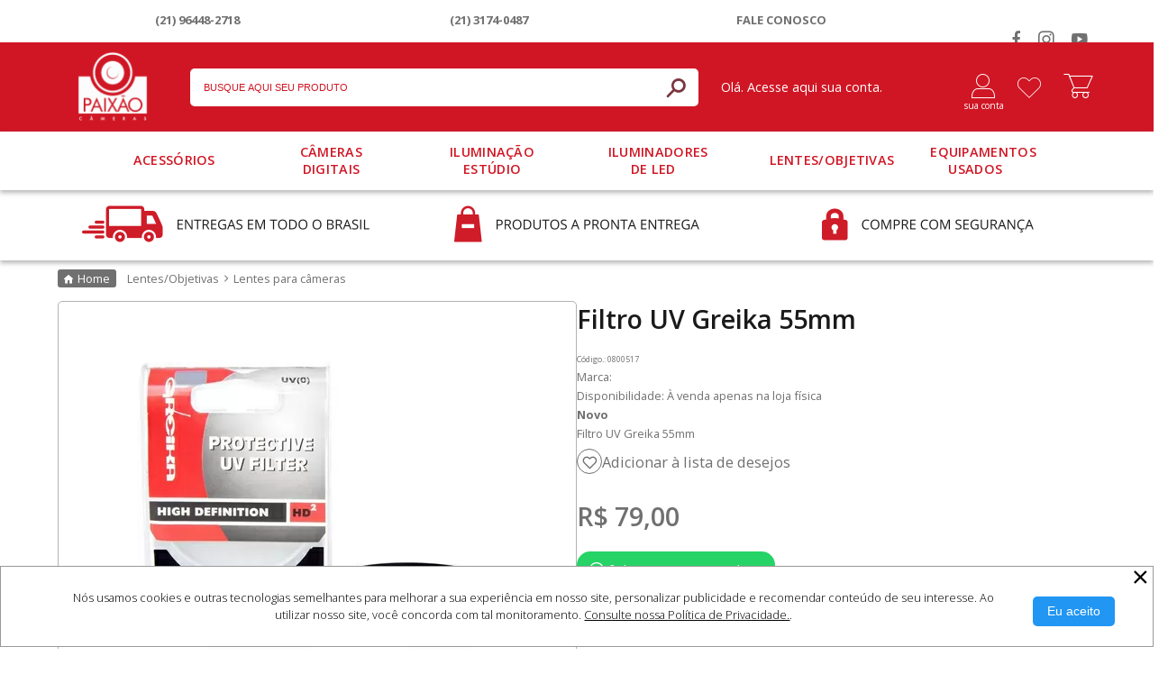

--- FILE ---
content_type: text/html; charset=ISO-8859-1
request_url: https://www.paixaocameras.com.br/filtro-uv-greika-55mm.html
body_size: 19307
content:
<!DOCTYPE html><html lang="pt-br"><head><meta charset="utf-8"><meta http-equiv="X-UA-Compatible" content="IE=edge"><meta name="viewport" content="width=device-width, initial-scale=1.0"><title>Filtro UV Greika 55mm </title><link rel="preconnect" href="https://www.paixaocameras.com.br"><link rel="dns-prefetch" href="https://www.googletagmanager.com"><link rel="preconnect" href="https://www.googletagmanager.com" crossorigin><link rel="preconnect" href="https://ajax.googleapis.com" crossorigin/><link rel="preconnect" href="https://apis.google.com" crossorigin/><link rel="preconnect" href="https://fonts.googleapis.com" crossorigin/><link rel="preconnect" href="https://fonts.gstatic.com" crossorigin/> <link rel="preload" href="/css/alert_whatsapp-fonts/alerta_whatsapp.ttf?bq4x1s" as="font" crossorigin><meta name="keywords" content="paixaocameras"><meta name="description" content="Filtro UV Greika 55mm"><meta name="robots" content="index"><link rel="canonical" href="https://www.paixaocameras.com.br/filtro-uv-greika-55mm.html"><meta name="theme-color" content="#d01624"/><link rel="manifest" href="https://www.paixaocameras.com.br/manifest.webmanifest"><link rel="shortcut icon" href="https://www.paixaocameras.com.br/favicon.png" type="image/x-icon"><link rel="icon" href="https://www.paixaocameras.com.br/favicon.png" type="image/x-icon"><meta name="kdt:page" content="product"><meta name="kdt:product" content="sku=0800517, name=Filtro UV Greika 55mm"><meta property="og:url" content="https://www.paixaocameras.com.br"/><meta property="og:type" content="website"/><meta property="og:title" content="Filtro UV Greika 55mm  "/><meta property="og:description" content="Filtro UV Greika 55mm"/><meta property="og:image" content="https://www.paixaocameras.com.br/paixaocameras/imagens/logo_icon_x200.png"/><meta property="og:locale" content="pt_BR"/><link rel="apple-touch-icon" href="https://www.paixaocameras.com.br/paixaocameras/imagens/icons-180-apple.png"><link rel="preload" href="https://ajax.googleapis.com/ajax/libs/jquery/3.4.1/jquery.min.js" as="script"/><link rel="preload" href="https://www.paixaocameras.com.br/js/paixao-controles-1716926354.js" as="script"/><link rel="preload" href="https://www.paixaocameras.com.br/js/lojaV2-20221028.min.js" as="script"/><link href="https://fonts.googleapis.com/css2?family=Open+Sans:ital,wght@0,300;0,400;0,600;0,700;1,400;1,600&display=swap" rel="stylesheet"><link href="https://cdn.jsdelivr.net/npm/slick-carousel@1.8.1/slick/slick.css" rel="stylesheet"/><link href="https://cdn.jsdelivr.net/npm/slick-carousel@1.8.1/slick/slick-theme.css" rel="stylesheet"/><style>
#site-canvas,.carrinho__link,.fav_item .fav_img,.thumbs__foto,body.overflow{position:relative}#site-canvas,.banner-faixa,.overflow{overflow:hidden}.fav_exp-lista,body,html{overflow-x:hidden}#scrollToTop:before,.col-contato li:nth-child(2):before,.col-contato li:nth-child(3):before,.col-contato li:nth-child(4):before,.login-navegacao .cad:before,.login-navegacao .ped:before,[class*=' icon-'],[class^=icon-]{font-family:icomoon!important;speak:never;font-style:normal;font-variant:normal;text-transform:none;line-height:1;-webkit-font-smoothing:antialiased;-moz-osx-font-smoothing:grayscale}#scrollToTop,.area_galeria_unica,.box-news__wrap,.bt-enviar,.col-carrinho .fav-val,.compra-ok,.cx-login .link,.fav_exp-rodape,.fav_item .icone-remover,.header-topo__qtd.qtd-itens,.info-produto,.info-produto__titulo.nome-produto,.tag-fav .icon-heart1,.text-center{text-align:center}*,:after,:before{box-sizing:border-box}body.overflow:before{position:absolute;content:'';display:table;width:100%;height:100%;background-color:#0000009e;z-index:3}body,html{padding:0;margin:0}html{scroll-behavior:smooth}:root{--cor-base1:#707070;--cor-base2:#d01624;--cor-base3:#1a1a1a;--cor-base4:#fff;--cor-base5:#25d366}input,select,textarea{width:100%;padding:6px}body{font-family:'Open Sans',sans-serif;font-display:swap;color:var(--cor-base1)}a{color:var(--cor-texto-base);text-decoration:none}img{max-width:100%;width:auto;height:auto}@font-face{font-family:icomoon;src:url('/css/paixaocameras/default-fonts/icomoon.eot?syyw4');src:url('/css/paixaocameras/default-fonts/icomoon.eot?syyw4#iefix') format('embedded-opentype'),url('/css/paixaocameras/default-fonts/icomoon.ttf?syyw4') format('truetype'),url('/css/paixaocameras/default-fonts/icomoon.woff?syyw4') format('woff'),url('/css/paixaocameras/default-fonts/icomoon.svg?syyw4#icomoon') format('svg');font-weight:400;font-style:normal;font-display:block}[class*=' icon-'],[class^=icon-]{font-weight:400}.banner-faixa p,.box-news__bt,.bt-enviar,.busca,.nav-institucional__titulo,.tit{text-transform:uppercase}.icon-home:before{content:'\e900';color:#fff}.icon-note:before{content:'\e901'}.icon-envelope:before{content:'\e902'}.icon-cart:before{content:'\e903'}.icon-heart3:before,.login-navegacao .cad:before{content:'\e904'}.icon-user:before{content:'\e905'}.icon-phone2:before{content:'\e906'}.icon-truck:before{content:'\e907'}.icon-uniE908:before{content:'\e908'}.icon-uniE909:before,.login-navegacao .ped:before{content:'\e909'}.icon-file-text:before{content:'\e90a'}.icon-delete_outline:before{content:'\e90b'}.icon-filter1:before{content:'\e90c'}.icon-gift:before{content:'\e90d'}.icon-heart1:before{content:'\e90e'}.icon-search1:before{content:'\e90f'}.icon-close:before{content:'\e910'}.icon-menu:before{content:'\e911'}.icon-play:before{content:'\e912'}.icon-credit-card:before{content:'\e93f'}.col-contato li:nth-child(2):before,.icon-phone:before{content:'\e942'}.icon-notification:before{content:'\ea08'}.icon-plus:before{content:'\ea0a'}.icon-minus:before{content:'\ea0b'}.icon-cross:before{content:'\ea0f'}.icon-checkmark:before{content:'\ea10'}.icon-checkmark2:before{content:'\ea11'}.icon-instagram:before{content:'\ea92'}.col-contato li:nth-child(3):before,.icon-whatsapp:before{content:'\ea93'}.icon-linkedin:before{content:'\eac9'}.icon-envelope-o:before{content:'\f003'}.icon-heart:before{content:'\f004'}.icon-star:before{content:'\f005'}.icon-star-o:before{content:'\f006'}.icon-check:before{content:'\f00c'}.icon-lock:before{content:'\f023'}.icon-map-marker:before{content:'\f041'}.icon-twitter:before{content:'\f099'}.icon-facebook:before{content:'\f09a'}.icon-angle-left:before{content:'\f104'}.icon-angle-right:before{content:'\f105'}.icon-angle-up:before{content:'\f106'}.icon-angle-down:before{content:'\f107'}.icon-shield:before{content:'\f132'}#site-canvas{margin:0 auto;width:100%;height:100%}.cortina-compra{position:fixed;width:100%;height:100%;z-index:99;transition:.5s;opacity:0}.cortina-compra:before{content:"";position:fixed;width:100%;height:100%;background:#333;opacity:.3;z-index:10}.compra-ok{position:absolute;top:50%;left:50%;background:#fff;color:#0dad49;width:150px;transform:translate(-50%,-50%);padding:15px;z-index:50;border-radius:5px;font-weight:600;border:1px solid #e4e4e4;font-size:.85em}.compra-ok:before{content:"Adicionado ao carrinho"}.erro,.msgerro{color:red}.DT .situacao4 .precopor:first-child,.banner-faixa .midias,.carrinho-expansivel,.col-login,.fav .fav__log-on,.nav-principal li.dep>a.nav-principal__link,.nav-principal__destaque,.produtos.thumbs li.situacao4 span.preco,.produtos.thumbs li.situacao5 .bt-acesso-dt,.produtos.thumbs li.situacao5 .bt-comprar,.produtos.thumbs li.situacao5 .bt-whatsapp,.produtos.thumbs li.situacao7 .bt-acesso-dt,.produtos.thumbs li.situacao7 .bt-comprar,.thumbs__prd .complemento,.thumbs__prd.situacao2 .status,.thumbs__prd.situacao5 .preco .precopor,fieldset{display:none}.container{width:90%;margin:0 auto;max-width:1366px}.menu{margin:0;padding:0;list-style:none}.banner-faixa{background-color:var(--cor-base4);color:var(--cor-base1);font-size:.85em;font-weight:400;height:47px}.banner-faixa .icon-whatsapp{color:green}.banner-faixa p{color:var(--cor-base1);font-weight:800}.area-foto__lista a,.avista,.banner-faixa__carrossel span,.col-logo-midias .link,.info-produto__link,.info-produto__link img,.logado,.login-navegacao a,.nav-principal.on .close,.parcelas,.preco-de,.preco-por,.tamanhos .info-produto__link,.thumbs .situacao5 .bt-avise,.thumbs__prd .status{display:block}.area_galeria img,.banner-faixa-2__carrossel img{position:absolute;top:0}.area_galeria.slick-initialized img,.banner-faixa-2__carrossel.slick-initialized img{position:initial}.header-topo__texto{text-indent:-5000px;display:inline-block;font-size:0}.header-topo{background-color:var(--cor-base2)}.header-topo .fa{font-size:1.3em;position:relative}.header-topo__wrap{width:90%;margin:0 auto;display:grid;grid-template-columns:repeat(9,1fr);align-items:center;max-width:1366px}.nav-principal .wrap,.nav-principal__wrap{max-width:250px;position:relative}.header-topo__h1{margin:0}.header-topo__link,.login-navegacao .logado a{display:inline-block}.header-topo__h1 img{max-height:60px;display:block}.menu-mobile{grid-column:1/4;color:#fff}.col-logo{grid-column:4/6}.col-carrinho{grid-column:6/10;justify-self:right;grid-row:1/2}.col-carrinho .fav-val{opacity:0;background:var(--cor-base4);position:absolute;bottom:-14px;right:-14px;font-size:12px;color:var(--cor-base2);border-radius:50%;width:22px;height:22px;line-height:23px;font-weight:550;transition:1s}.col-carrinho a,.col-carrinho button,.col-carrinho span.carrinho__link{color:#fff;display:inline-block;padding:3px}.col-carrinho button{background:0 0;border:none;cursor:pointer}.header-topo__qtd.qtd-itens{position:absolute;top:-10px;right:-16px;font-size:15px;background-color:var(--cor-base5);padding:0;border-radius:50%;opacity:0;width:25px;height:25px;line-height:24px}.form-busca{grid-column:1/10;grid-row:2/3;display:flex;flex-direction:row;align-content:center;flex-wrap:wrap;margin-bottom:15px}.form-busca__label{width:calc(100% - 50px)}.busca{padding:10px;border:none;border-radius:5px 0 0 5px;font-size:.7em}.form-busca__lupa{width:50px;border:none;background-color:var(--cor-base4);color:#7b353f;font-size:1.3em;padding:6px 10px 2px;border-radius:5px 0 0 5px;transform:scaleX(-1)}.busca::placeholder{color:var(--cor-base2);opacity:1}.busca:-ms-input-placeholder{color:var(--cor-base2)}.busca::-ms-input-placeholder{color:var(--cor-base2)}.nav-principal{position:fixed;z-index:4;top:0;width:300px;height:100vh;transform:translateX(-300px);transition:.2s}.ico-destaque,.tag{left:50%;transform:translateX(-50%)}#popContainer.on,.nav-principal.on{transform:translateX(0)}.nav-principal .close{position:absolute;right:-46px;top:10px;background-color:#fff;padding:12px;font-size:.8em;font-weight:600;border-radius:100%}.login-navegacao{background-color:#a1161f;padding:10px 15px;font-size:.8em}.login-navegacao__login,.rodape ul a{color:#fff}.login-navegacao a:first-child{padding-bottom:5px;margin-bottom:5px;display:block}.login-navegacao .ped{margin-top:5px;margin-bottom:10px}.logado,.logado a{color:var(--cor-base4)}.login-navegacao .logado a:first-child{padding-bottom:5px;margin-bottom:5px;display:inline-block}.nav-principal .wrap{background-color:var(--cor-base2);padding:15px 15px 200px;overflow-y:auto;overflow-x:hidden;height:100vh}.nav-principal .dep ul.sec{max-height:0;overflow:hidden;transition:.3s}.nav-principal li.dep.on ul.sec{max-height:600px;padding-left:10px;margin-bottom:10px}.nav-principal li.dep{padding:10px 0;color:#fff}.nav-principal .nav-principal__link{letter-spacing:.3px;font-size:.9em;text-transform:uppercase;white-space:nowrap;overflow:hidden;text-overflow:ellipsis}.nav-categorias__link-sec,.nav-categorias__link-sec-On{font-size:.85em;font-weight:400}.nav-principal .depId-0123 .nav-principal__link,.nav-principal .on .nav-principal__link{color:var(--cor-base4);font-weight:600}.nav-principal li.sec{padding:3px 0}.nav-principal li.sec:first-child{border-top:0}.nav-principal li.sec>.nav-categorias__link-sec,.nav-principal li.sec>.nav-categorias__link-sec-On,nav-principal li.dep>a.nav-principal__link{display:block;padding:5px 0}.nav-principal__menu::-webkit-scrollbar{width:7px}.nav-principal__menu::-webkit-scrollbar-track{background:#f1f1f1}.nav-principal__menu::-webkit-scrollbar-thumb{background:#afaeae}.nav-principal__menu::-webkit-scrollbar-thumb:hover{background:#666}.nav-principal__destaque img{aspect-ratio:383/239}.slick-slide img{margin:0 auto}.thumbs-carrossel .slick-track{display:flex!important}.thumbs-carrossel .slick-slide{height:inherit!important}.banner-faixa-2{padding-top:15px;padding-bottom:15px;background-color:var(--cor-base4);-webkit-box-shadow:0 3px 5px 0 rgba(143,143,143,.63);-moz-box-shadow:0 3px 5px 0 rgba(143,143,143,.63);box-shadow:0 3px 5px 0 rgba(143,143,143,.63)}.internas .banner-faixa-2{margin-bottom:5px}.banner-faixa-2 .slick-slide img{height:35px}.banner-faixa-2__carrossel{aspect-ratio:288/45;position:relative;opacity:0;visibility:hidden;transition:opacity 1s;-webkit-transition:opacity 1s;overflow:hidden}.banner-faixa-2__carrossel.slick-initialized{visibility:visible;opacity:1;height:auto;overflow:inherit}.tag-fav{display:inline-block;position:absolute;z-index:1;top:2px;right:-5px;transition:.5s;cursor:pointer;border:none;color:var(--cor-base1)}.tag-fav .icon-heart1{border-radius:50%;padding:0;width:35px;height:35px;display:block;line-height:35px;background:#fff}.bt-acesso-dt,.bt-comprar,.tag,.thumbs .bt-avise,.thumbs__compra-rapida{background-color:var(--cor-base2)}.tag-fav .icon-heart1.favoritado{opacity:1;background:#28d666;color:#fff}.produtos.thumbs{list-style:none;padding:0;margin:0 0 35px;display:flex;flex-direction:row;flex-wrap:wrap;column-gap:10px;row-gap:15px;justify-content:space-around}.produtos.thumbs li{width:calc(50% - 10px);border:1px solid #ececec;position:relative;margin-left:0;margin-right:0}.produtos.thumbs li.situacao5 .nome-produto,.produtos.thumbs li.situacao5 .precos,.produtos.thumbs li.situacao5 .tag,.produtos.thumbs li.situacao5 .thumbs__img{filter:grayscale(1);opacity:.4}.produtos.thumbs li.situacao5:before{content:'INDISPONÍVEL';display:table;position:absolute;left:50%;transform:translateX(-50%);background-color:var(--cor-base1);color:var(--cor-base4);z-index:2;font-size:.65em;padding:7px 11px}.thumbs__prd{-webkit-box-shadow:1px 2px 5px 0 rgba(0,0,0,.53);-moz-box-shadow:1px 2px 5px 0 rgba(0,0,0,.53);box-shadow:1px 2px 5px 0 rgba(0,0,0,.53);margin:5px;padding:0 5px;border-radius:10px}.thumbs__col{padding-top:10px;font-size:.85em}.thumbs__col,.thumbs__col .nome-produto{color:var(--cor-base3)}.thumbs__col .nome-produto{font-size:.85em;line-height:150%;display:inline-block}.thumbs__link-img{position:relative;display:block;width:100%;padding-bottom:100%}.area-foto a,.area-foto img,.thumbs__link-img img,.thumbs__link-img picture{display:block;margin:0 auto}.ico-destaque{position:absolute;top:0}.tag{position:absolute;font-size:.7em;padding:1px 9px;color:var(--cor-base4);bottom:0;letter-spacing:1px}.thumbs__img{max-width:90%;position:absolute;top:15px;left:0;transform:translate(-50%,-50%);margin-left:50%!important;margin-top:50%!important;z-index:-1}#popContainer,.cx-login{right:0;transform:translateX(100%);transition:.2s}.thumbs .nome-produto{font-size:.8em;font-weight:400}.tit{font-weight:400;color:var(--cor-base2);padding-bottom:10px;border-bottom:solid 1px var(--cor-base2)}.avista,.box-news__obs,.box-news__texto,.parcelas{font-size:.8em}.preco-bt{padding:15px 0;display:flex;flex-direction:column;row-gap:15px}.preco-de{text-decoration:line-through;font-size:.85em}.preco-por{font-size:1.2em;font-weight:600;padding:5px 0}.avista .valor,.parcelas .qtd,.parcelas .valor{font-weight:800}.thumbs__compra-rapida{position:absolute;z-index:2;opacity:0}.box-aviseme__bt,.bt-acesso-dt,.bt-comprar,.bt-whatsapp,.thumbs__compra-rapida{display:block;color:#fff;border-radius:15px;letter-spacing:.5px}.box-aviseme__bt,.bt-whatsapp{background-color:var(--cor-base5)}#popContainer,.box-news__bt{background-color:var(--cor-base4)}.thumbs .bt-acesso-dt,.thumbs .bt-avise,.thumbs .bt-comprar,.thumbs .bt-whatsapp,.thumbs .thumbs__compra-rapida{padding:6px 5px;font-size:.85em;max-width:220px;margin:0 auto 5px}.thumbs .bt-avise{display:none;color:#fff;border-radius:15px;letter-spacing:.5}.produtos.thumbs li.situacao5:after{opacity:0}#news{margin-bottom:30px}.box-news__wrap{position:relative;color:var(--cor-base4);height:40vh;overflow:hidden;border-radius:20px}.box-news__wrap img{position:absolute;top:0;height:40vh;max-width:initial;display:block}.formas img,.midias{max-width:80%}.box-news__wrapper{position:relative;display:flex;flex-direction:column;justify-content:center;height:40vh;z-index:1;padding:0 5%}.box-news__tit{font-weight:300;font-size:1.5em;margin-top:0;margin-bottom:0}.box-news__wrap.container{width:100%}.box-news__label input{border:solid 1px var(--cor-base4);border-radius:17px;padding:10px;margin-bottom:15px;background:0 0;color:var(--cor-base4)}.box-news__email::placeholder{color:var(--cor-base4);opacity:1}.box-news__email:-ms-input-placeholder{color:var(--cor-base4)}.box-news__email::-ms-input-placeholder{color:var(--cor-base4)}.box-news__bt{width:100%;border:none;padding:10px;color:var(--cor-base3);font-weight:600;border-radius:17px}.midias a,.rodape,h4.nav-institucional__titulo{color:var(--cor-base4)}.rodape{background-color:var(--cor-base2);padding-bottom:30px}.col-pagamento-selos,.nav-institucional{padding:20px 0}.nav-institucional__titulo{font-size:1em;font-weight:400;margin-bottom:10px}.nav-institucional ul{list-style:none;margin:0 0 35px;padding:0}h5.nav-institucional__titulo{color:var(--cor-base3);font-weight:600}.rodape ul li{padding:5px 0;font-size:.85em}.col-pagamento-selos{background-color:#fff;margin-left:-16px;margin-right:-16px}.col-contato li:nth-child(2):before,.col-contato li:nth-child(3):before,.col-contato li:nth-child(4):before,.login-navegacao .cad:before,.login-navegacao .ped:before{font-weight:400;margin-right:5px}.col-contato li:nth-child(4):before{content:'\e901';font-size:.7em}.col-contato .bt-contato{display:block;background-color:#adffd0;width:100%;padding:7px;border-radius:17px;color:#000;font-weight:600;font-size:.85em;margin:10px auto}.bt-enviar,.fav_exp-rodape,.info-rodape{color:var(--cor-base4)}.cx.selos img{margin:0 10px}.info-rodape{background-color:var(--cor-base2);font-size:.8em;padding-top:25px;padding-bottom:25px}.info-rodape h5{font-weight:600;font-size:.85em;margin:0}.col-logo-midias{margin-bottom:35px}.midias{display:flex;margin:0 auto;font-size:1.3em;justify-content:center;column-gap:15px}.cx-login p,.fav p,.fav__opcoes a,.msgerroLogin{font-size:.85em}#popContainer{position:fixed;top:0;z-index:3;height:100%;padding:15px;max-width:350px}#popContainer .icon-close{position:absolute;right:15px;cursor:pointer}.fav,.fav__log-on,.fav_exp,.fav_exp-conteudo{height:78vh}.fav__opcoes{border-top:1px solid #ccc;margin:50px 0 0}.fav__opcoes a{display:block;border-bottom:1px solid #ccc;padding:15px;position:relative;transition:.2s}.fav__opcoes a:hover{background-color:#e1e1e15e}.fav__opcoes span{position:absolute;right:15px}.fav_exp-lista{display:flex;flex-direction:column;row-gap:15px;align-items:flex-start;height:100%;overflow-y:scroll;-ms-overflow-style:none;scrollbar-width:none}.fav_exp-lista::-webkit-scrollbar{display:none}.fav_item{display:flex;flex-direction:row;align-items:center;column-gap:5px;width:100%;border-bottom:1px solid var(--cor-base1)}.fav_item .icone-remover{position:absolute;bottom:-5px;left:0;background:var(--cor-base5);color:var(--cor-base4);border-radius:50%;width:22px;height:22px;line-height:22px;font-size:15px}.fav_item .fav_produto{font-size:12px}.fav_item .nome-produto{padding:0;margin:0}.fav_item .fav_preco.preco{color:var(--cor-base5);font-weight:700}.fav_exp-rodape{display:block;clear:both;margin:0;background:var(--cor-base2);padding:1px}.bt-enviar{display:block;margin:0;background-color:var(--cor-base5);padding:10px;font-size:.8em;border-radius:15px;border:none;width:100%}.cx-login{position:absolute;top:47px;width:292px;background-color:var(--cor-base4)}.cx-login .wrap-ln label{margin-bottom:15px;font-size:.85em;display:block}.cx-login .link{display:inline-block;padding:10px 0;color:#2574b3;font-size:.85em}.box-preco.situacao5 .precopor,.cx-login .msgerroLogin,.info-produto__item span{display:none}#popContainer.on.lg .cx-login{right:15px;transform:translateX(0)}#scrollToTop{font-size:.75em;width:65px;display:block;line-height:100%;background-color:#fff;border-radius:5px;padding:3px 5px}#scrollToTop:before{font-weight:400;opacity:1;color:var(--cor-base3);content:'\f106';display:block;font-size:2em;color:var(--cor-base2)}.area-foto__imagens-extras{margin-top:15px;margin-left:auto;margin-right:auto;display:flex;column-gap:15px;justify-content:space-evenly}.area-foto__lista{border:1px solid #b3b3b3;padding:5px;border-radius:3px;min-width:55px;max-width:70px}.area-foto__lista.foto-ativa{border:1px solid #a1161f}.area-foto__G{border:1px solid #b3b3b3;border-radius:5px;margin-bottom:15px;position:relative;padding:15px;min-height:290px}.area-foto__lista.slick-current{border-color:#28d666}.area-foto__imagens-extras .slick-track{transform:translate3d(0,0,0)!important}.info-produto__titulo.nome-produto{font-size:1.3em;text-transform:capitalize;font-weight:600;color:var(--cor-base3)}.info-produto__cod,.info-produto__complemento,.info-produto__descricao-resumida,.info-produto__marca,.info-produto__situacao{font-size:.8em;font-weight:400;margin:3px 0}.info-produto__complemento{font-weight:800}.info-produto__lista-desejo button{cursor:pointer}.info-produto__lista-desejo{margin:0;font-size:.85em}.info-produto__lista-desejo .tag-fav{top:-4px;left:0;right:initial}.info-produto .tag-fav{background:0 0;display:flex;flex-direction:row;align-items:center;column-gap:5px;position:initial;justify-content:center}.info-produto .tag-fav .icon-heart1{width:28px;margin-top:-2px;border:1px solid var(--cor-base1);height:28px;line-height:28px}.info-produto__lista-desejo .fav-link{border:none;margin-left:15px;background-color:transparent}.info-produto__variacao{margin-top:25px}.info-produto__opcao{display:block;margin-bottom:5px;font-size:.8em}.info-produto__lista{margin-bottom:15px;display:flex;justify-content:center;flex-wrap:wrap}.info-produto__lista:after{content:'';display:block;clear:both}.info-produto__item{float:left;margin-right:5px;margin-bottom:5px}.info-produto__link img{width:30px;height:30px}.info-produto__link{border:3px solid #fff;transition:.2s}.info-produto__link:active,.info-produto__link:hover,.on .info-produto__link{border:3px solid #000}.tamanhos .info-produto__lista button{color:#333;border:1px solid #333;padding:7px;text-align:center;background:#fff;cursor:pointer;font-size:.8em;min-width:32px;margin-bottom:5px}.tamanhos .info-produto__item.situacao5 button{color:#5a5a5a6b;border-color:#5a5a5a6b;text-decoration:line-through}.tamanhos .info-produto__lista .selecionado button,.tamanhos .info-produto__lista button:active,.tamanhos .info-produto__lista button:hover{background-color:#d6d5d5}.box-preco__precos{color:var(--cor-base3);margin-top:15px}.info-produto .preco-por span{font-size:1.5em}.box-preco__comprar{display:flex;flex-direction:row;row-gap:10px;flex-wrap:wrap;margin:15px 0}.box-preco .bt{width:100%;padding:10px}.grecaptcha-badge{bottom:80px!important}@media screen and (min-width:421px){.banner-faixa-2__carrossel{aspect-ratio:691/44}}@media screen and (min-width:768px){.col-carrinho{grid-column:7/10}.col-logo{grid-column:4/7}.rodape{padding:0}.area-foto__G{min-height:435px}.area-foto__imagens-extras,.produtos.thumbs{justify-content:center}.area-foto__imagens-extras img{cursor:pointer}.area-foto__link img{max-width:100%}.box-preco__comprar{margin-left:auto;margin-right:auto;width:320px}.box-preco__precos .preco-por{display:block}.box-preco__precos .avista,.box-preco__precos .parcelas{font-size:1em}#popContainer{max-width:300px}.tag-fav{font-size:1.2em}.cx-login{width:270px}.thumbs-carrossel .slick-track{column-gap:15px}.produtos.thumbs li{width:calc(33.334% - 10px)}.thumbs .bt-acesso-dt,.thumbs .bt-comprar,.thumbs .bt-whatsapp,.thumbs .thumbs__compra-rapida{padding:8px;font-size:.9em;max-width:240px}.col-contato .bt-contato{max-width:175px;text-align:center}.area-foto__G .slick-next:before,.area-foto__G .slick-prev:before{font-size:30px;color:#3f3e3e}.slick-prev.slick-prev{margin-left:45px}.slick-next.slick-next{margin-right:45px}.box-news__wrap img{height:initial}.assinatura{margin:15px auto 0;display:flex;flex-direction:row;align-items:center;column-gap:5px;width:280px}.rodape__assinatura .link{text-indent:-5000px;display:inline-block;background:url(/imagens/logo-h5web-modelo6.png) no-repeat;width:88px;height:21px;margin:0 auto;vertical-align:bottom}.rodape__assinatura .link2{background:url(/paixaocameras/imagens/logo-dpi2.png) no-repeat;width:65px}}@media screen and (min-width:1024px){.internas .banner-faixa-2{margin-bottom:25px}.produtos.thumbs li{width:calc(25% - 10px)}.grupo-variacao{display:flex;column-gap:25px;flex-direction:row;flex-wrap:nowrap}.info-produto{text-align:left}.info-produto__lista-desejo .tag-fav{opacity:1;justify-content:flex-start}.info-produto__variacao.variacao{width:50%}.box-preco__comprar{text-align:center;column-gap:25px;width:510px;flex-direction:row;flex-wrap:nowrap}.info-produto__titulo.nome-produto{margin-bottom:15px;text-align:left}.area-foto__G{min-height:410px}.slick-prev.slick-prev{margin-left:0}.slick-next.slick-next{margin-right:0}.bt{cursor:pointer;transition:.2s}.bt:hover{filter:contrast(2)}.opcoes-pag__ul{column-count:2}.opcoes-pag__ul.on{margin-bottom:15px}.tag-fav{opacity:0}.box-news__wrap.container{width:90%;padding-top:25px;padding-bottom:25px}.box-news__wrap{height:initial}.box-news__tit{font-size:3em}.box-news__texto{font-size:1em;max-width:400px;margin:15px auto}.box-news__grupo{display:initial;width:520px;margin:30px auto 0;position:relative}.box-news__label-email{width:100%}.box-news__label input{padding:15px}.box-news__bt{position:absolute;top:7px;right:0;width:70px;background-color:transparent;color:var(--cor-base4)}.rodape .nav-institucional{display:grid;grid-template-columns:repeat(4,1fr);column-gap:15px;text-align:left}.col-logo-midias{margin-bottom:0;align-self:center}.col-pagamento-selos .container{display:grid;grid-template-columns:1fr 1fr;margin-bottom:25px;text-align:left}.formas img{max-width:100%}}@media screen and (min-width:1279px){.banner-faixa-2__carrossel{aspect-ratio:unset}.banner-faixa-2__carrossel img{position:initial}}@media screen and (min-width:1280px){.compra-rapida .area-foto__G{min-height:360px}.area-foto__G{min-height:435px}.area-foto img{aspect-ratio:1/1}.slick-prev.slick-prev{margin-left:25px;z-index:2}.slick-next.slick-next{margin-right:25px;z-index:2}.cortinaCompraRapida{position:fixed;z-index:92;display:block;top:50%;left:50%;transform:translate(-50%,-50%)}.contem-compra-rapida{vertical-align:middle;text-align:center}.compra-rapida{border:1px solid #e2e2e2;background-color:#fff;width:900px;position:relative;transition:.5s;margin:auto}.compra-rapida .tag-fav{opacity:1;top:40px;right:2px}.compra-rapida .tag-fav .icon-heart1{border:1px solid var(--cor-base1)}.compra-rapida .info-produto .tag-fav .icon-heart1{width:35px}.compra-rapida .icon-close{position:absolute;right:5px;top:5px;padding:5px;cursor:pointer}.banner-faixa p,.col-carrinho .icon-user,.nav-principal{position:relative}.compra-rapida .info-produto{text-align:left}.compra-rapida .row-produto{padding:15px;display:flex;flex-direction:row;flex-wrap:nowrap;column-gap:25px}.compra-rapida .box-preco__comprar{width:480px}.area-foto{width:40%}.info-produto{width:60%}.compra-rapida .info-produto::-webkit-scrollbar{width:7px}.compra-rapida .info-produto::-webkit-scrollbar-track{background:#f1f1f1}.compra-rapida .info-produto::-webkit-scrollbar-thumb{background:#afaeae}.compra-rapida .info-produto::-webkit-scrollbar-thumb:hover{background:#666}.banner-faixa p:first-child:before,.login-navegacao,.menu-mobile,.nav-principal .close,.nav-principal__wrap-menu,li.situacao5 .tag-fav,li.situacao5 .thumbs__compra-rapida,span.nav-principal__link{display:none}.box-preco__comprar{margin-left:0}.produtos.thumbs li.situacao5:after{content:'Deseja ser avisado quando este produto estiver disponível?';display:table;position:absolute;top:50%;left:50%;transform:translate(-50%,-50%);color:var(--cor-base4);z-index:2;font-size:1.3em;text-align:center;font-weight:600}.nav-principal .depId-0123 .nav-principal__link,.nav-principal .nav-categorias__link-sec,.nav-principal .nav-categorias__link-sec-On,.nav-principal li.dep:hover .nav-principal__link,.thumbs .bt-avise{color:var(--cor-base2)}.thumbs__prd.situacao5 .thumbs__link-hover{background-color:#000000b8}.info-produto__titulo{margin-top:0}.box-preco__precos .preco-de,.thumbs .bt-acesso-dt,.thumbs .bt-comprar,.thumbs .bt-whatsapp,.thumbs .nome-produto{font-size:1em}.cod{font-size:.7em}.banner-faixa .midias,.carrinho-expansivel,.col-login,.internas .combo .lista-produtos__titulo,.internas .veja-tambem .lista-produtos__titulo,.nav-principal li.dep:hover .nav-principal__destaque,.nav-principal li.dep>a.nav-principal__link{display:block}.banner-faixa .container{display:grid;grid-template-columns:repeat(6,1fr);column-gap:15px;align-items:center}.banner-faixa__carrossel{display:flex;align-content:center;flex-direction:row;flex-wrap:wrap;grid-column:1/6}.banner-faixa .midias{grid-column:6/7;max-width:initial;margin:initial;justify-self:right}#news,.produtos.thumbs{margin-bottom:60px}.banner-faixa .midias a{color:var(--cor-base1);margin-left:5px}.nav-principal .wrap,.nav-principal__menu.menu{background-color:transparent;position:initial;display:flex}.col-carrinho .icon-user:after{position:absolute;width:50px;left:-11px;text-align:center;content:'sua conta';display:block;font-size:10px;font-family:'Open Sans',sans-serif}.carrinho-expansivel.on,.tag-fav{right:0}.header-topo__wrap{column-gap:25px;grid-template-columns:repeat(8,1fr)}.header-topo .fa{font-size:1.7em;margin-left:15px}.busca{padding:15px}.form-busca__lupa{font-size:1.5em;padding-top:8px}.col-logo{grid-column:1/2}.form-busca{grid-column:2/6;grid-row:1/2;margin-bottom:0}.col-login{grid-column:6/8;grid-row:1/2;font-size:.9em}.col-carrinho{grid-column:7/9}.col-login,.col-login a{color:#fff}.col-login .icon-close{font-size:.75em;padding:0 3px}.header-topo__h1 img{max-height:90px}.nav-principal li.dep>a.nav-principal__link{min-height:45px;display:flex;flex-direction:column;justify-content:center}.nav-principal{z-index:3;transform:translateX(0);height:initial;width:initial;background-color:var(--cor-base4);-webkit-box-shadow:0 3px 5px 0 rgba(143,143,143,.63);-moz-box-shadow:0 3px 5px 0 rgba(143,143,143,.63);box-shadow:0 3px 5px 0 rgba(143,143,143,.63)}.overflow .nav-principal{z-index:1}.nav-principal__wrap{max-width:1366px;margin:0 auto;width:90%}.nav-principal .wrap{padding:0;overflow:unset;height:initial;max-width:initial;flex-direction:row}.nav-principal__menu.menu{flex-wrap:nowrap;padding:0 15px;width:100%;flex-direction:row;justify-content:space-evenly;min-height:54px;align-items:center}.nav-principal li.dep{text-align:center;border-top:0;padding:10px;transition:.3s}.nav-principal .dep ul.sec{min-width:180px;text-align:left}.nav-principal li.dep:hover ul.sec{max-height:initial}.nav-principal li.dep:first-child:hover ul.sec,.nav-principal li.dep:nth-child(3):hover ul.sec{column-count:2}.nav-principal li.sec{padding-left:15px;padding-right:15px;padding-bottom:5px;transition:.2s;border-top:transparent;min-width:200px}.nav-principal .nav-principal__link{white-space:initial;max-width:100px;text-overflow:initial;overflow:initial;font-size:.9em;color:var(--cor-base2);font-weight:600}.nav-categorias li.sec>.nav-categorias__link-sec-On:hover,.nav-categorias li.sec>.nav-categorias__link-sec:hover,.nav-principal li.sec>.nav-categorias__link-sec-On:hover,.nav-principal li.sec>.nav-categorias__link-sec:hover{padding-left:3px}.nav-categorias__link-sec,.nav-categorias__link-sec-On{transition:.2s}.nav-categorias__link-sec-On{font-weight:600}.nav-principal li.dep:hover .nav-principal__wrap-menu{display:flex;flex-direction:row;flex-wrap:nowrap;justify-content:space-between;gap:25px;padding:20px}.nav-principal li.dep .nav-principal__link:after{content:'';display:table;width:0;height:2px;transition:.3s}.nav-principal li.dep:hover .nav-principal__link:after{width:100%;height:2px;background-color:var(--cor-base2)}.nav-principal__wrap-menu{position:absolute;z-index:2;left:50%;border-top:3px solid var(--cor-base4);transform:translateX(-50%);background-color:var(--cor-base4);margin-top:5px;width:100%}body.menu-on{overflow:hidden}body.menu-on .cover{width:100%;height:100%;background-color:#00000024;position:fixed;top:0;z-index:2}.banner-faixa-2__carrossel,.banner-faixa__carrossel{display:grid;grid-template-columns:repeat(3,1fr);column-gap:15px;font-size:.95em;align-items:center}.banner-faixa-2__carrossel{visibility:visible;opacity:1;height:auto;overflow:inherit}.banner-faixa p:before{content:'';display:table;position:absolute;left:-7px;border-left:1px solid #fff;height:100%}.thumbs .bt-avise{display:none;font-size:1em;background-color:var(--cor-base4);font-weight:800}.carrinho-expansivel{position:fixed;z-index:95;background-color:#fff;right:-310px;top:0;padding:20px;transition:.5s;width:300px;height:100%}.carrinho-expansivel__wrap{display:flex;flex-flow:row wrap;flex:1 100%;height:calc(100vh - 80px);position:relative}.carrinho-expansivel__titulo{margin-bottom:10px}.carrinho-expansivel .icon-close{position:absolute;right:15px;cursor:pointer}.carrinho-expansivel__lista{list-style:none;margin:0;padding:0}.carrinho-expansivel__item{margin:10px 0;border-bottom:1px solid #e2e2e2;padding-bottom:5px}.carrinho-expansivel__item:after{clear:both;content:'';display:block}.carrinho-expansivel__link,.carrinho-expansivel__produto{float:left;padding:5px}.carrinho-expansivel__link{width:25%}.carrinho-expansivel__produto{width:75%;font-size:.8em}.carrinho-expansivel__preco,.carrinho-expansivel__qtd{display:block;padding:3px 0}.carrinho-expansivel__qtd:before{content:'Qtd.: ';display:inline-block}.carrinho-expansivel__preco{font-weight:600}.carrinho-expansivel__conteudo{overflow-y:auto;width:100%;height:calc(100% - 220px)}.carrinho-expansivel__rodape{position:absolute;bottom:20px}.carrinho-expansivel__info{height:120px;overflow-y:auto;line-height:150%;font-size:.85em}.alertaFreteGratisInfo{background-color:#b4f7f4;padding:5px 10px;border-radius:5px;color:var(--cor-base3)}.carrinho-expansivel__continuar,.carrinho-expansivel__fechar{display:block;text-transform:uppercase;margin:0}.carrinho-expansivel__continuar{font-size:.65em;color:var(--cor-texto-base);padding:10px 15px;text-decoration:underline}.carrinho-expansivel__fechar{background-color:var(--cor-base5);padding:10px;font-size:.8em;color:var(--cor-base4);border-radius:15px}.carrinho-expansivel__continuar:active,.carrinho-expansivel__continuar:hover{color:#717070}.carrinho-expansivel::-webkit-scrollbar{width:7px}.carrinho-expansivel::-webkit-scrollbar-track{background:#f1f1f1}.carrinho-expansivel::-webkit-scrollbar-thumb{background:#afaeae}.carrinho-expansivel::-webkit-scrollbar-thumb:hover{background:#666}.produtos.thumbs{margin-top:10px}.thumbs__compra-rapida{top:35%;left:50%;transform:translateX(-50%);border-radius:15px;letter-spacing:.5px;width:100%;text-align:center}.thumbs__col{padding:10px 15px 0}.preco-bt{margin-left:-15px}.thumbs__prd{padding-left:0;padding-right:0;overflow:hidden;position:relative}.thumbs .bt-acesso-dt,.thumbs .bt-comprar,.thumbs .thumbs__compra-rapida{background-color:var(--cor-base4);color:var(--cor-base2);font-weight:600}.thumbs__bt,.thumbs__prd .thumbs__link-hover{position:absolute;background-color:#00000070;z-index:1;transition:.5s;width:100%}.thumbs .thumbs__compra-rapida{border:none;font-weight:600}.thumbs__bt{padding:25px 0 20px;bottom:-165px;border-radius:10px 10px 0 0}.thumbs__prd:hover .thumbs__bt{bottom:0}.thumbs__prd .thumbs__link-hover{content:'';display:block;height:100%;opacity:0}.produtos.thumbs li.situacao5:hover:after,.thumbs__prd:hover .thumbs__compra-rapida,.thumbs__prd:hover .thumbs__link-hover{opacity:1}.box-news__grupo{max-width:760px;margin:0 auto}.col-contato .bt-contato{margin-left:initial;margin-right:initial}.box-news__wrap{height:auto}.box-news__wrap img{height:auto;width:100%}.box-news__texto{margin-top:25px;margin-bottom:25px}.rodape .nav-institucional{padding-top:50px;padding-bottom:50px;text-align:left}.rodape__assinatura{font-size:.85em;padding-top:5px;margin:0 auto;max-width:800px}}@media screen and (min-width:1366px){.banner-faixa p{font-size:1.1em}}.breadcrumb a,.opcoes-pag__ul li{margin-bottom:5px}.breadcrumb span:nth-child(2),.marcador_foto{display:none}.breadcrumb{font-size:.7em;padding:5px 0}.breadcrumb a{display:inline-block}.breadcrumb span:first-child a:before{content:'\e900';font-size:.75em;font-family:icomoon!important;speak:never;font-style:normal;font-weight:400;font-variant:normal;text-transform:none;line-height:1;-webkit-font-smoothing:antialiased;-moz-osx-font-smoothing:grayscale;margin-right:5px}.breadcrumb span:first-child a{padding:1px 7px;background-color:var(--cor-base1);color:var(--cor-base4);border-radius:3px}.area-foto__link{position:relative;display:block}.area-foto__link img{max-width:80%}.info-produto__titulo.nome-produto{font-size:1.3em}#descontoProgressivo{background-color:#e5effb;padding:1px 15px}#descontoProgressivo p{font-size:.85em;line-height:130%}#descontoProgressivo .preco{display:inline;font-weight:600}.info-cep__grupo-cep{max-width:270px;margin:0 auto;display:grid;grid-template-columns:repeat(3,1fr);align-items:center}.info-cep__label{border:solid 1px var(--cor-base1);grid-column:1/4;grid-row:1/2;padding-right:105px}.info-cep__input,.info-cep_bt{background-color:var(--cor-base4);border:none;text-transform:uppercase}.info-cep_bt{color:var(--cor-base1);padding:8px 15px;grid-column:3/4;grid-row:1/2;margin-right:1px;font-size:.75em}.info-cep__input{padding:10px 15px;border-radius:3px;font-size:.7em}.info-cep__link{display:inline-block;color:#5191de;margin:5px 0 15px;text-decoration:underline;font-size:.8em;grid-column:1/4}#prazo table,.info-cep__frase{font-size:.8em}.info-cep__frase{text-transform:uppercase;font-weight:600}#prazo table{background-color:#fffce7;padding:10px;font-weight:400;margin:0 auto}.opcoes-pag{border:1px solid #ccc;border-radius:10px;max-width:500px;margin:15px auto}.opcoes-pag__moedas{display:flex;flex-wrap:wrap;padding:10px;justify-content:space-between;align-items:center}.opcoes-pag__moedas>div{width:100%;display:flex;justify-content:space-between;align-items:center}.opcoes-pag__vista{border-top:1px solid #ccc}.opcoes-pag__vista>div span{color:#0dad49;font-size:.9em}.opcoes-pag__vista img{display:none}.opcoes-pag__vista .Boleto .imgBoleto,.opcoes-pag__vista .PIX .imgPix{display:inline-block;margin:5px 0}.opcoes-pag__moedas .parc{font-size:.75em;font-weight:600;cursor:pointer}.opcoes-pag__ul{list-style:none;margin:0 auto;font-size:.7em;padding:0 5px;transition:.3s;max-height:0;overflow-y:hidden}.opcoes-pag__ul.on{max-height:500px;padding-top:5px;padding-bottom:5px}.descricao-produto{margin-top:25px;margin-bottom:25px}.descricao-produto .wrapper{line-height:150%;background-color:#d9d9d9;padding:15px;color:var(--cor-base3);border-radius:5px;font-size:.85em}.lista-produtos__titulo{text-transform:uppercase;font-weight:400;color:var(--cor-base2);padding-bottom:10px;border-bottom:solid 1px var(--cor-base2)}.combo,.veja-tambem{padding-top:1px}#ultimosVistos{margin-bottom:50px}.descricao h3{color:var(--cor-base3);text-transform:uppercase;font-size:.85em}.produtos.thumbs li:hover .tag-fav{opacity:1}.combo{padding-bottom:15px}.combo__preco{padding:5px 0 10px;display:inline-block}.combo__preco .preco-por{padding:0}.combo__variacao{display:flex;justify-content:space-between}.combo .variacao{display:block;margin-bottom:15px;width:47%}.combo .thumbs__prd{width:100%;margin:0;position:relative}.combo .thumbs__prd:after,.combo__total:after{content:'+';position:absolute;top:50%;left:0;font-size:1.6em;line-height:.45em;background:#a7a7a7;transform:translate(-18px,-50%);padding:4px 3px;border-radius:50px;color:#000;z-index:1}.box-preco.situacao7 .bt-comprar,.combo .thumbs__prd:first-child:after,.situacao7 .bt-acesso-dt{display:none}.combo__total{text-align:center;background:#fff;display:flex;flex-direction:column;justify-content:center;padding:15px 5px}.combo .combo__total:after{content:'='}.combo__total .preco{margin-bottom:20px;display:block}.combo .thumbs__lista{border-top:1px solid #e4e4e4;margin-top:30px;padding-top:25px}.combo .thumbs__lista:first-child{border-top:none;margin-top:0;padding-top:0}.combo .thumbs__col{padding-left:15px;text-align:center}.combo .economize{display:block;margin-top:10px}.combo .economize span{display:block;font-weight:800}.combo .thumbs .bt-comprar{font-size:.8em;margin:0 5px}.DT .area-foto__lista{margin:0 5px 0 0}.DT .area-foto__imagens-extras{margin:auto;max-width:290px}.box-aviseme{margin:15px auto;font-size:.85em;max-width:320px}.box-aviseme .form-group__frase{display:block;font-weight:600;margin-bottom:5px}.box-aviseme__label input{margin-bottom:10px}.box-aviseme .resposta{margin-top:5px;display:block}@media screen and (min-width:768px){.breadcrumb{font-size:.8em;padding:10px 0}.info-produto__titulo.nome-produto{font-size:1.8em}.info-cep{margin:50px auto;width:500px}#prazo table{padding-top:10px;padding-bottom:10px;margin:0 auto;max-width:500px;width:100%}.lista-produtos__titulo{text-align:left}.combo,.veja-tambem{margin-top:50px;margin-bottom:50px}#listaUltimosVistos.produtos.thumbs,.veja-tambem .produtos.thumbs{justify-content:flex-start}}@media screen and (min-width:1024px){.opcoes-pag__ul{column-count:2;padding-left:15px;padding-right:15px}.opcoes-pag__ul.on{margin-bottom:15px}.video-detalhe{max-width:640px;margin:0 auto 50px}.row-produto{display:flex;column-gap:50px}.DT .area-foto,.DT .info-produto{width:50%}.info-produto__lista-desejo .fav-link{margin-left:25px}.info-produto__lista-desejo{margin-left:0;margin-top:10px}.area-foto__link{max-width:450px;margin:0 auto}.area-foto__link img{max-width:100%}#prazo table,.area-foto__lista{max-width:initial}.info-produto__lista{justify-content:flex-start}.opcoes-pag{margin-left:0}#descontoProgressivo{margin-top:15px}.descricao-produto .wrapper{padding:30px}.internas .combo .lista-produtos__titulo,.internas .veja-tambem .lista-produtos__titulo{text-align:left;margin-top:30px;margin-bottom:50px}.info-cep{width:initial}.info-cep,.info-cep__grupo-cep{margin-left:0;margin-right:initial}.combo,.veja-tambem{margin-bottom:50px}.combo .thumbs__prd:after,.combo__total:after{font-size:2.7em;transform:translate(-23px,-50%);padding:10px 6px}.combo .thumbs__prd{overflow:initial}.combo .thumbs .bt-comprar{font-size:1em;color:var(--cor-base4);background-color:var(--cor-base2);margin-left:auto;margin-right:auto}.box-aviseme,.box-preco .bt{margin-left:0;max-width:220px}}		</style><script>
var dataLayer = [];
dataLayer.push({ ecommerce: null });
dataLayer.push({
  'event': 'view_item',
  'ecommerce': {
    'currencyCode': 'BRL',
    'detail': {
      'actionField': {'list': 'Detalhe'},
      'products': [{
        'name': 'Filtro UV Greika 55mm',
        'id': '0800517',
        'price': 79.00,
       
        'category': 'Lentes/Objetivas/Lentes para câmeras',
        
	    'currency': 'BRL'
       }]
     },
	 
   }
});
</script><script src="https://ajax.googleapis.com/ajax/libs/jquery/3.4.1/jquery.min.js"></script><script defer src="https://cdn.jsdelivr.net/npm/slick-carousel@1.8.1/slick/slick.min.js"></script><script defer src="/js/scrolltopcontrol-20200612.min.js"></script><script src="/js/paixao-plugins.js"></script><script src="https://www.paixaocameras.com.br/js/paixao-controles-1716926354.js"></script><script src="https://www.paixaocameras.com.br/js/lojaV2-20221028.min.js"></script><script type="application/ld+json">
		  [
			{
			  "@context": "http://schema.org",
			  "@type": "WebSite",
			  "name": "Paixão Câmeras",
			  "url": "https://www.paixaocameras.com.br",
			  "potentialAction": {
				"@type": "SearchAction",
				"target": {
				  "@type": "EntryPoint",
				  "urlTemplate": "https://www.paixaocameras.com.br/busca.html?busca={busca}"
				},
				"query-input": "required name=busca"
			  }
			},
			{
			  "@context": "https://schema.org",
			  "@type": "Organization",
			  "name": "Paixão Câmeras",
			  "url": "https://www.paixaocameras.com.br",
			  "logo": "https://www.paixaocameras.com.br//paixaocameras/imagens/logo313.png",
			  "address": {
				"@type": "PostalAddress",
				"addressLocality": "Rio de Janeiro",
				"addressRegion": "RJ",
				"postalCode": "20040-003",
				"streetAddress": "Avenida Rio Branco, 156 - 239 Centro",
				"addressCountry": "BR"
			  },
			  "email": "sac(at)paixao.com.br" /* atualizar */,
			  "telephone": "+552131740487"
			}
		  ]
		</script> <script>
		!function(f,b,e,v,n,t,s)
		{if(f.fbq)return;n=f.fbq=function(){n.callMethod?
		n.callMethod.apply(n,arguments):n.queue.push(arguments)};
		if(!f._fbq)f._fbq=n;n.push=n;n.loaded=!0;n.version='2.0';
		n.queue=[];t=b.createElement(e);t.async=!0;
		t.src=v;s=b.getElementsByTagName(e)[0];
		s.parentNode.insertBefore(t,s)}(window, document,'script',
		'https://connect.facebook.net/en_US/fbevents.js');
		fbq('init', '2035325566832352');
		fbq('track', 'PageView');
		fbq('track', 'ViewContent', { 
			value: 79.00,
			currency: 'BRL',
			content_name: 'Filtro UV Greika 55mm',
			content_type: 'product',
			content_ids: '0800517'
		});
		</script><noscript><img height="1" width="1" style="display:none" src="https://www.facebook.com/tr?id=2035325566832352&ev=PageView&noscript=1"/></noscript> <script>(function(w,d,s,l,i){w[l]=w[l]||[];w[l].push({'gtm.start':
new Date().getTime(),event:'gtm.js'});var f=d.getElementsByTagName(s)[0],
j=d.createElement(s),dl=l!='dataLayer'?'&l='+l:'';j.async=true;j.src=
'https://www.googletagmanager.com/gtm.js?id='+i+dl;f.parentNode.insertBefore(j,f);
})(window,document,'script','dataLayer','GTM-PPDDVQFC');</script> <meta name="kdt:page" content="product"><meta name="kdt:product" content="sku=0800517, name=Filtro UV Greika 55mm"></head><body id="DT" class="DT"> <noscript><iframe src="https://www.googletagmanager.com/ns.html?id=GTM-PPDDVQFC" height="0" width="0" style="display:none;visibility:hidden"></iframe></noscript> <div id="site-canvas"></div> <a name="topo"></a> <script>
			function submeterSegura(action,acao) {
			document.formSegura.action = 'https://www.paixaocameras.com.br/checkout' + '/' + action;
			document.formSegura.acao.value = acao;
			document.formSegura.submit();
			}
		</script><form name="formSegura" method="post" action=""> <input type="hidden" name="loja" value="313"> <input type="hidden" name="pedido" value=""> <input type="hidden" name="acao" value=""> </form><form name="formFinPed" method="post" action="/carrinho.html"> <input type="hidden" name="loja" value="313"> <input type="hidden" name="pedido" value=""> <input type="hidden" name="acao" value="PE"> </form> <div class="cx banner-faixa text-center"><div class="container"><div class="banner-faixa__carrossel"><p>(21) 96448-2718</p><p>(21) 3174-0487</p><p><a href="/fale-conosco.html" title="Fale conosco"><i class="icon-ballon"><i class="path1"></i><i class="path2"></i></i> Fale conosco</a></p><p><a href="/rastreio.html" title="Rastreio"><i class="icon-truck"></i> Rastreio rápido</a></p></div><div class="midias text-center"> <a class="icon-facebook" href="https://www.facebook.com/paixaocameras/" target="_blank">&nbsp;</a> <a class="icon-instagram" href="https://www.instagram.com/paixaocamerasrj/" target="_blank">&nbsp;</a> <a class="icon-play" href="https://www.youtube.com/c/Paix%C3%A3oC%C3%A2merasDigitais" target="_blank">&nbsp;</a> </div></div></div><header id="header" class="header header-topo"><div class="header-topo__wrap"> <a href="javascript:void(0);" class="menu-mobile toggle-nav"><i class="fa fa-bars icon-menu" aria-hidden="true"></i></a> <div class="col-logo"><h1 class="header-topo__h1 text-center"><span class="header-topo__texto">Filtro UV Greika 55mm </span><a href="https://www.paixaocameras.com.br/" title="Voltar para a home" class="header-topo__link"> <picture><source srcset="https://www.paixaocameras.com.br/paixaocameras/imagens/logo313.webp?v=1768867134" type="image/webp" width="182" height="182"><source srcset="https://www.paixaocameras.com.br/paixaocameras/imagens/logo313.png?v=1768867134" type="imagem/jpeg" width="182" height="182"><img src="https://www.paixaocameras.com.br/paixaocameras/imagens/logo313.png?v=1768867134" width="182" height="182" border="0" alt="Página inicial" id="logoLoja"></picture></a> </h1></div><form action="/busca.html" method="get" name="formBusca" id="formBusca" class="form-busca"> <label class="form-busca__label"><input class="busca" name="search" required="" type="search" id="busca" autocomplete="off" value="" placeholder="Busque aqui seu produto" onKeyPress="if ((window.event && window.event.keyCode == 13) || (nbr == 13)) { document.formBusca.submit(); }" onkeyup="javascript: BuscaProdutos(event,this.value);"/></label> <button type="submit" class="bt form-busca__lupa" aria-label="Buscar" title="Buscar"> <span class="icon-search1"></span> </button> </form><div class="col-login"><span class="logado" style="display: none">Olá,<a href="javascript:submeterSegura('cadastro.html','meuCadastro');" class="msgCadNome"><span class="msgCadNome"></span></a> <a href="https://www.paixaocameras.com.br/index.pl?acao=VALIDA_LOGIN&amp;passo=sair" class="logado-fechar">[<i class="icon-close"></i>]</a></span> <a href="javascript:submeterSegura('cadastro.html','meuCadastro');" title="Login" class="box-login" style="display:none;"><span class="texto">Olá. Acesse aqui sua conta.</span></a> </div><div class="col-carrinho"> <a href="javascript:submeterSegura('cadastro.html','meuCadastro');" title="Sua conta" class="cad"> <span class="fa icon-user"></span> </a> <button title="Adicionar à lista de desejos" onclick="trataModal()"> <span class="fa icon-heart3"><span class="fav-val">0</span></span> </button> <span title="Sem pedido" class="carrinho__link"><span class="header-topo__icon-cart fa fa-shopping-cart icon-sacola icon-shopping-cart icon-cart"><span class="header-topo__qtd qtd-itens">0</span></span></span></div></div><meta name="kdt:page" content="product"><meta name="kdt:product" content="sku=0800517, name=Filtro UV Greika 55mm"></header><nav class="nav-principal"><div class="nav-principal__wrap"><div class="login-navegacao"><span class="logado" style="display: none">Olá,<a href="javascript:submeterSegura('cadastro.html','meuCadastro');" class="msgCadNome"><span class="msgCadNome"></span></a> <a href="https://www.paixaocameras.com.br/index.pl?acao=VALIDA_LOGIN&amp;passo=sair" class="logado-fechar">[<i class="icon-close"></i>]</a></span> <a href="javascript:submeterSegura('cadastro.html','meuCadastro');" title="Login" class="box-login login-navegacao__login" style="display:none;"><span class="texto">Olá. Acesse aqui sua conta.</span></a> <a href="javascript:submeterSegura('pedidos.html','pedidoHistorico');" class="login-navegacao__login ped" title="Seus pedidos">Seus pedidos</a> <a href="javascript:submeterSegura('cadastro.html','meuCadastro');" class="login-navegacao__login cad" title="Sua conta">Sua conta</a> </div><div class="wrap"><ul class="nav-principal__menu menu"><li id="dep6819" class="dep depId-6819"> <a href="https://www.paixaocameras.com.br/acessorios.html" title="Acessórios" class="nav-principal__link"><span class="dep">Acessórios</span></a> <span title="Acessórios" class="nav-principal__link"><span class="dep">Acessórios</span></span><div class="nav-principal__wrap-menu"><ul class="sec menu nav-categorias__ul-sec"><li class="nav-categorias__item sec secId-26022"> <a href="https://www.paixaocameras.com.br/acessorios/adaptadores-de-lentes.html" class="nav-categorias__link-sec" title="Adaptadores de lentes">Adaptadores de lentes</a> </li><li class="nav-categorias__item sec secId-26023"> <a href="https://www.paixaocameras.com.br/acessorios/baterias.html" class="nav-categorias__link-sec" title="Baterias">Baterias</a> </li><li class="nav-categorias__item sec secId-26024"> <a href="https://www.paixaocameras.com.br/acessorios/carregadores.html" class="nav-categorias__link-sec" title="Carregadores">Carregadores</a> </li><li class="nav-categorias__item sec secId-26025"> <a href="https://www.paixaocameras.com.br/acessorios/cartoes-de-memoria.html" class="nav-categorias__link-sec" title="Cartões de memória">Cartões de memória</a> </li><li class="nav-categorias__item sec secId-26026"> <a href="https://www.paixaocameras.com.br/acessorios/cases-bolsas-e-mochilas.html" class="nav-categorias__link-sec" title="Cases, bolsas e mochilas">Cases, bolsas e mochilas</a> </li><li class="nav-categorias__item sec secId-26027"> <a href="https://www.paixaocameras.com.br/acessorios/estabilizadores-de-imagem.html" class="nav-categorias__link-sec" title="Estabilizadores de imagem">Estabilizadores de imagem</a> </li><li class="nav-categorias__item sec secId-26028"> <a href="https://www.paixaocameras.com.br/acessorios/filtros-de-lentes.html" class="nav-categorias__link-sec" title="Filtros de lentes">Filtros de lentes</a> </li><li class="nav-categorias__item sec secId-26029"> <a href="https://www.paixaocameras.com.br/acessorios/flashes.html" class="nav-categorias__link-sec" title="Flashes">Flashes</a> </li><li class="nav-categorias__item sec secId-26030"> <a href="https://www.paixaocameras.com.br/acessorios/microfones.html" class="nav-categorias__link-sec" title="Microfones">Microfones</a> </li><li class="nav-categorias__item sec secId-26031"> <a href="https://www.paixaocameras.com.br/acessorios/outros-acessorios-para-cameras.html" class="nav-categorias__link-sec" title="Outros acessórios para câmeras">Outros acessórios para câmeras</a> </li><li class="nav-categorias__item sec secId-26032"> <a href="https://www.paixaocameras.com.br/acessorios/radio-flashes.html" class="nav-categorias__link-sec" title="Rádio Flashes">Rádio Flashes</a> </li><li class="nav-categorias__item sec secId-26033"> <a href="https://www.paixaocameras.com.br/acessorios/tripes-e-monopes.html" class="nav-categorias__link-sec" title="Tripés e monopés">Tripés e monopés</a> </li><li class="nav-categorias__item sec secId-26132"> <a href="https://www.paixaocameras.com.br/acessorios/gravadores-de-audio.html" class="nav-categorias__link-sec" title="Gravadores de Audio">Gravadores de Audio</a> </li><li class="nav-categorias__item sec secId-26148"> <a href="https://www.paixaocameras.com.br/acessorios/monitores.html" class="nav-categorias__link-sec" title="Monitores">Monitores</a> </li></ul><div class="nav-principal__destaque"><picture><source srcset="https://www.paixaocameras.com.br/paixaocameras/imagens/SUBMENU_550x250_ACESSORIOS.webp" type="image/webp" width="550" height="250"><source srcset="https://www.paixaocameras.com.br/paixaocameras/imagens/SUBMENU_550x250_ACESSORIOS.jpg" type="image/jpeg" width="550" height="250"><img alt="" src="https://www.paixaocameras.com.br/paixaocameras/imagens/SUBMENU_550x250_ACESSORIOS.jpg" style="width: 550px; height: 250px;"/></picture></div></div></li><li id="dep6820" class="dep depId-6820"> <a href="https://www.paixaocameras.com.br/cameras-digitais.html" title="Câmeras digitais" class="nav-principal__link"><span class="dep">Câmeras digitais</span></a> <span title="Câmeras digitais" class="nav-principal__link"><span class="dep">Câmeras digitais</span></span><div class="nav-principal__wrap-menu"><ul class="sec menu nav-categorias__ul-sec"><li class="nav-categorias__item sec secId-26034"> <a href="https://www.paixaocameras.com.br/cameras-digitais/compactas.html" class="nav-categorias__link-sec" title="Compactas">Compactas</a> </li><li class="nav-categorias__item sec secId-26037"> <a href="https://www.paixaocameras.com.br/cameras-digitais/profissionais-canon.html" class="nav-categorias__link-sec" title="Profissionais Canon">Profissionais Canon</a> </li><li class="nav-categorias__item sec secId-26039"> <a href="https://www.paixaocameras.com.br/cameras-digitais/profissionais-nikon.html" class="nav-categorias__link-sec" title="Profissionais Nikon">Profissionais Nikon</a> </li><li class="nav-categorias__item sec secId-26040"> <a href="https://www.paixaocameras.com.br/cameras-digitais/profissionais-sony.html" class="nav-categorias__link-sec" title="Profissionais Sony">Profissionais Sony</a> </li><li class="nav-categorias__item sec secId-26041"> <a href="https://www.paixaocameras.com.br/cameras-digitais/semi-profissionais-canon.html" class="nav-categorias__link-sec" title="Semi Profissionais Canon">Semi Profissionais Canon</a> </li><li class="nav-categorias__item sec secId-26043"> <a href="https://www.paixaocameras.com.br/cameras-digitais/semi-profissionais-sony.html" class="nav-categorias__link-sec" title="Semi profissionais Sony">Semi profissionais Sony</a> </li></ul><div class="nav-principal__destaque"><picture><source srcset="https://www.paixaocameras.com.br/paixaocameras/imagens/SUBMENU_550x250_CAMERAS.webp" type="image/webp" width="550" height="250"><source srcset="https://www.paixaocameras.com.br/paixaocameras/imagens/SUBMENU_550x250_CAMERAS.jpg" type="image/jpeg" width="550" height="250"><img alt="" src="https://www.paixaocameras.com.br/paixaocameras/imagens/SUBMENU_550x250_CAMERAS.jpg" style="width: 550px; height: 250px;"/></picture></div></div></li><li id="dep6821" class="dep depId-6821"> <a href="https://www.paixaocameras.com.br/iluminacao-estudio.html" title="Iluminação estúdio" class="nav-principal__link"><span class="dep">Iluminação estúdio</span></a> <span title="Iluminação estúdio" class="nav-principal__link"><span class="dep">Iluminação estúdio</span></span><div class="nav-principal__wrap-menu"><ul class="sec menu nav-categorias__ul-sec"><li class="nav-categorias__item sec secId-26044"> <a href="https://www.paixaocameras.com.br/iluminacao-estudio/flashes.html" class="nav-categorias__link-sec" title="Flashes">Flashes</a> </li><li class="nav-categorias__item sec secId-26045"> <a href="https://www.paixaocameras.com.br/iluminacao-estudio/iluminadores.html" class="nav-categorias__link-sec" title="Iluminadores">Iluminadores</a> </li><li class="nav-categorias__item sec secId-26046"> <a href="https://www.paixaocameras.com.br/iluminacao-estudio/radio-flashes.html" class="nav-categorias__link-sec" title="Rádio Flashes">Rádio Flashes</a> </li></ul><div class="nav-principal__destaque"><picture><source srcset="https://www.paixaocameras.com.br/paixaocameras/imagens/SUBMENU_550x250_ILUMINACAO.webp" type="image/webp" width="550" height="250"><source srcset="https://www.paixaocameras.com.br/paixaocameras/imagens/SUBMENU_550x250_ILUMINACAO.jpg" type="image/jpeg" width="550" height="250"><img alt="" src="https://www.paixaocameras.com.br/paixaocameras/imagens/SUBMENU_550x250_ILUMINACAO.jpg" style="width: 550px; height: 250px;"/></picture></div></div></li><li id="dep6822" class="dep depId-6822"> <a href="https://www.paixaocameras.com.br/iluminadores-de-led/modificadores-de-luz.html" title="Iluminadores de Led" class="nav-principal__link"><span class="dep">Iluminadores de Led</span></a> <span title="Iluminadores de Led" class="nav-principal__link"><span class="dep">Iluminadores de Led</span></span><div class="nav-principal__wrap-menu"><ul class="sec menu nav-categorias__ul-sec"><li class="nav-categorias__item sec secId-26047"> <a href="https://www.paixaocameras.com.br/iluminadores-de-led/modificadores-de-luz.html" class="nav-categorias__link-sec" title="Modificadores de luz">Modificadores de luz</a> </li></ul><div class="nav-principal__destaque"><picture><source srcset="https://www.paixaocameras.com.br/paixaocameras/imagens/SUBMENU_550x250_ILUMINADORES.webp" type="image/webp" width="550" height="250"><source srcset="https://www.paixaocameras.com.br/paixaocameras/imagens/SUBMENU_550x250_ILUMINADORES.jpg" type="image/jpeg" width="550" height="250"><img alt="" src="https://www.paixaocameras.com.br/paixaocameras/imagens/SUBMENU_550x250_ILUMINADORES.jpg" style="width: 550px; height: 250px;"/></picture></div></div></li><li id="dep6823" class="dep depId-6823"> <a href="https://www.paixaocameras.com.br/lentesobjetivas.html" title="Lentes/Objetivas" class="nav-principal__link"><span class="dep">Lentes/Objetivas</span></a> <span title="Lentes/Objetivas" class="nav-principal__link"><span class="dep">Lentes/Objetivas</span></span><div class="nav-principal__wrap-menu"><ul class="sec menu nav-categorias__ul-sec"><li class="nav-categorias__item sec secId-26048"> <a href="https://www.paixaocameras.com.br/lentesobjetivas/adaptadores-de-lentes.html" class="nav-categorias__link-sec" title="Adaptadores de lentes">Adaptadores de lentes</a> </li><li class="nav-categorias__item sec secId-26049"> <a href="https://www.paixaocameras.com.br/lentesobjetivas/filtros-de-lentes.html" class="nav-categorias__link-sec" title="Filtros de lentes">Filtros de lentes</a> </li><li class="nav-categorias__item sec secId-26050"> <a href="https://www.paixaocameras.com.br/lentesobjetivas/lentes-para-cameras.html" class="nav-categorias__link-sec-On" title="Lentes para câmeras">Lentes para câmeras</a> </li><li class="nav-categorias__item sec secId-26051"> <a href="https://www.paixaocameras.com.br/lentesobjetivas/profissionais.html" class="nav-categorias__link-sec" title="Profissionais">Profissionais</a> </li><li class="nav-categorias__item sec secId-26053"> <a href="https://www.paixaocameras.com.br/lentesobjetivas/teleconverter.html" class="nav-categorias__link-sec" title="Teleconverter">Teleconverter</a> </li></ul><div class="nav-principal__destaque"><picture><source srcset="https://www.paixaocameras.com.br/paixaocameras/imagens/SUBMENU_550x250_LENTES.webp" type="image/webp" width="550" height="250"><source srcset="https://www.paixaocameras.com.br/paixaocameras/imagens/SUBMENU_550x250_LENTES.jpg" type="image/jpeg" width="550" height="250"><img alt="" src="https://www.paixaocameras.com.br/paixaocameras/imagens/SUBMENU_550x250_LENTES.jpg" style="width: 550px; height: 250px;"/></picture></div></div></li><li id="dep6827" class="dep depId-6827"> <a href="https://www.paixaocameras.com.br/equipamentos-usados.html" title="Equipamentos Usados" class="nav-principal__link"><span class="dep">Equipamentos Usados</span></a> <span title="Equipamentos Usados" class="nav-principal__link"><span class="dep">Equipamentos Usados</span></span><div class="nav-principal__wrap-menu"><ul class="sec menu nav-categorias__ul-sec"><li class="nav-categorias__item sec secId-26057"> <a href="https://www.paixaocameras.com.br/equipamentos-usados/equipamentos-sony.html" class="nav-categorias__link-sec" title="Equipamentos Sony">Equipamentos Sony</a> </li><li class="nav-categorias__item sec secId-26058"> <a href="https://www.paixaocameras.com.br/equipamentos-usados/equipamentos-canon.html" class="nav-categorias__link-sec" title="Equipamentos Canon">Equipamentos Canon</a> </li><li class="nav-categorias__item sec secId-26133"> <a href="https://www.paixaocameras.com.br/equipamentos-usados/equipamentos-nikon.html" class="nav-categorias__link-sec" title="Equipamentos Nikon">Equipamentos Nikon</a> </li><li class="nav-categorias__item sec secId-26230"> <a href="https://www.paixaocameras.com.br/equipamentos-usados/equipamentos-fujifilm.html" class="nav-categorias__link-sec" title="Equipamentos Fujifilm">Equipamentos Fujifilm</a> </li></ul><div class="nav-principal__destaque"></div></div></li> </ul></div> <i class="icon icon-close close close-menu" aria-hidden="true"></i> </div></nav><div id="carrinho-expansivel" class="carrinho-expansivel"> </div><span class="cover"></span><div class="cx banner-faixa-2 text-center"><div class="container banner-faixa-2__carrossel"><picture><source srcset="https://www.paixaocameras.com.br/paixaocameras/imagens/bn-faixa-entregas.webp" type="image/webp" width="321" height="44"><source srcset="https://www.paixaocameras.com.br/paixaocameras/imagens/bn-faixa-entregas.png" type="image/jpeg" width="321" height="44"><img alt="" src="https://www.paixaocameras.com.br/paixaocameras/imagens/bn-faixa-entregas.png" style="width: 321px; height: 44px;"/></picture><picture><source srcset="https://www.paixaocameras.com.br/paixaocameras/imagens/bn-faixa-produtos.webp" type="image/webp" width="276" height="44"><source srcset="https://www.paixaocameras.com.br/paixaocameras/imagens/bn-faixa-produtos.png" type="image/jpeg" width="276" height="44"><img alt="" src="https://www.paixaocameras.com.br/paixaocameras/imagens/bn-faixa-produtos.png" style="width: 276px; height: 44px;"/></picture><picture><source srcset="https://www.paixaocameras.com.br/paixaocameras/imagens/bn-faixa-seguranca.webp" type="image/webp" width="239" height="44"><source srcset="https://www.paixaocameras.com.br/paixaocameras/imagens/bn-faixa-seguranca.png" type="image/jpeg" width="239" height="44"><img alt="" src="https://www.paixaocameras.com.br/paixaocameras/imagens/bn-faixa-seguranca.png" style="width: 239px; height: 44px;"/></picture></div></div><form name="formDetalhe" id="formDetalhe" action="/carrinho.html" method="post"><div id="detSimples" itemscope itemtype="https://schema.org/Product"><input type="hidden" name="loja" value="313" id="loja_id"> <input type="hidden" name="pedido" value="90813591" id="pedido"> <input type="hidden" name="acao" value="PE"> <input type="hidden" name="prod_id" value="421787" id="prod_id"> <input type="hidden" name="dep" value="6823" id="dep_id"> <input type="hidden" name="secao" value="26050" id="sec_id"> <input type="hidden" name="pagina" value=""> <input type="hidden" name="ordem" value=""> <input type="hidden" name="marca" value=""> <input type="hidden" name="codigo_combo" value="" id="codigo_combo"> <input type="hidden" name="variacao_combo" value="" id="variacao_combo"> <input type="hidden" name="campo_informativo" id="campo_informativo" value=""> <input type="hidden" name="variacao" value="0800517"> <meta itemprop="sku" content="0800517"><meta itemprop="gtin14" content=""><meta itemprop="mpn" content="7898576361365"><meta itemprop="image" content="https://www.paixaocameras.com.br/paixaocameras/fotos/Filtro-uv-greika-55mm-1696448689__421787.jpg"/><meta itemprop="name" content="Filtro UV Greika 55mm"><meta itemprop="brand" content=""><meta itemprop="url" content="https://www.paixaocameras.com.brhttps://www.paixaocameras.com.br/filtro-uv-greika-55mm.html"><div class="breadcrumb container" itemscope itemtype="http://schema.org/BreadcrumbList"><span itemprop="itemListElement" itemscope itemtype="http://schema.org/ListItem"> <a href="https://www.paixaocameras.com.br/" title="voltar para a home" class="breadcrumb__link" itemprop="item"><span itemprop="name">Home</span></a> <meta itemprop="position" content="1"/></span> &nbsp;<span class="icon-angle-right"></span>&nbsp; <span itemprop="itemListElement" itemscope itemtype="http://schema.org/ListItem"><a href="https://www.paixaocameras.com.br/lentesobjetivas.html" title="voltar para Lentes/Objetivas" class="breadcrumb__link" itemprop="item"><span itemprop="name">Lentes/Objetivas</span></a> <meta itemprop="position" content="2"/></span> &nbsp;<span class="icon-angle-right"></span>&nbsp; <span itemprop="itemListElement" itemscope itemtype="http://schema.org/ListItem"><a href="https://www.paixaocameras.com.br/lentesobjetivas/lentes-para-cameras.html" title="voltar para Lentes para câmeras" class="breadcrumb__on" itemprop="item"><span itemprop="name">Lentes para câmeras</span></a> <meta itemprop="position" content="3"/></span></div><div class="row-produto container"><div class="area-foto"><div class="area-foto__G"><div class="area_galeria_unica"><picture class="picture-unica"><source srcset="https://www.paixaocameras.com.br/paixaocameras/fotos/Filtro-uv-greika-55mm-1696448690__g421787.webp" type="image/webp"><source srcset="https://www.paixaocameras.com.br/paixaocameras/fotos/Filtro-uv-greika-55mm-1696448690__g421787.jpg" type="image/jpeg"><img src="https://www.paixaocameras.com.br/paixaocameras/fotos/Filtro-uv-greika-55mm-1696448690__g421787.jpg" width="400" height="400" alt="imagem do produto Filtro UV Greika 55mm" loading="lazy"/></picture></div></div></div><div class="info-produto"><h2 class="info-produto__titulo nome-produto">Filtro UV Greika 55mm</h2><p class="info-produto__cod"><span class="cod">Código.: 0800517</span></p><p class="info-produto__marca"> <a class="marca" href="" title="">Marca: </a> </p><p class="info-produto__situacao">Disponibilidade: À venda apenas na loja física</p><p class="info-produto__complemento">Novo</p><p class="info-produto__descricao-resumida">Filtro UV Greika 55mm</p><p class="info-produto__lista-desejo"><span class="tag-fav"> <span id="fav0800517" onClick="javascript:IncluiLista(313,90813591,421787,'0800517','U',true);" class="icon-heart1"></span><span id="fav0800517" onClick="javascript:IncluiLista(313,90813591,421787,'0800517','U',true);" class="texto-fav">Adicionar &agrave; lista de desejos</span></span></p><div class="grupo-variacao"></div><div class="box-preco prod-421787 situacao7" itemprop="offers" itemscope itemtype="http://schema.org/Offer"><meta itemprop="priceCurrency" content="BRL"><meta itemprop="itemCondition" content="http://schema.org/NewCondition"> &nbsp;<span class="preco-por"><span itemprop="price" content="79.00" data-ga-price="79.00">R$&nbsp;79,00</span></span><div class="box-preco__comprar"> <a href="#teste1" data-prod_nome="Filtro UV Greika 55mm" onmouseenter="javascript:urlcode('prod-421787', 'Filtro UV Greika 55mm');" title="falar com o consultor" class="bt-whatsapp bt" target="_blank"> <i class="icon-whatsapp"></i> falar com o consultor</a> </div><div class="opcoes-pag"></div></div> </div></div> <article class="descricao-produto informacoes container"><div class="aba__wrapper descricao"><h3><i class="icon-note"></i> <span>Descrição do produto</span></h3><div class="wrapper" itemprop="description" data-sem_descr="Infelizmente, as informações para Filtro UV Greika 55mm, não estão disponíveis."><h3>Greika UV 55mm</h3><p>Este filtro absorve os raios Ultravioletas que freq&uuml;entemente tornam as fotografias ao ar livre enevoadas e indistintas. &Eacute; um filtro para m&uacute;ltiplas aplica&ccedil;&otilde;es, em dias de muito Sol, tanto para filmes coloridos como para preto e branco.<br/><br/> Tamb&eacute;m serve de protetor permanente para a lente objetiva, contra riscos, poeira e gordura dos dedos.<br/><br/> Filtro para lentes 55mm.</p></div></div></article><section class="aba combo informacoes produtos-internos container"><h3 class="lista-produtos__titulo text-center"><span>Aproveite e compre junto</span></h3><div class="aba__wrapper wrapper"><ul class="produtos thumbs clearfix thumbs-interna__lista thumbs__lista menu"><li class="thumbs__prd prd prod1"><div class="thumbs__foto text-center foto"><span class="img"></span></div><div class="thumbs__col col"><span class="nome-produto"></span><span class="combo__preco preco"><span class="preco-por combo"></span></span> <label class="variacao"> <select name="" class="var1" style="display:none" onChange="selCombo()"> </select> </label> <label class="variacao"> <select name="" class="var2" style="display:none" onChange="selCombo()"> </select> </label> </div></li><li class="thumbs__prd combo__total prd total"><span class="preco"><span class="preco-de"><span></span></span><span class="preco-por"> <span></span></span><span class="economize">Economize <span></span></span></span><span class="combo__comprar-seguro comprar-seguro text-center"> <a href="javascript:ComprarCombo(%combo%);" title="Comprar junto" class="bt bt-comprar comprar-seguro__bt-comprar combo__bt-comprar"> <i class="icon icon-bag" aria-hidden="true"></i>Comprar junto</a> </span></li></ul></div></section></div></form><script>	
	$(function(){	
		if( $('#ultimosVistos')[0] ){				
			if( $('#listaUltimosVistos li').length >= 1 ){				
				$('#ultimosVistos').show();
			}else{
				$('#ultimosVistos').hide();			
			}
		}
	});
	
	var http = criaHTTPObject();
    chamaProcedimentoRemoto(http, '/ListaProdutos', { tipo: 'upv', loja: '313', prod_id: '421787', dep: '6823', secao: '26050', salvar: 's', qtdProd: '4', pedido: document.formSegura.pedido.value }, '', 'TXT');
	</script><section id="ultimosVistos" class="container aba historico"><h3 class="lista-produtos__titulo text-center"><span>&Uacute;ltimos visitados</span></h3><div class="aba__wrapper"><p id="historicoVazio" style="display:none;">Seu histÃ³rico estÃ¡ vazio.</p><ul id="listaUltimosVistos" class="produtos thumbs thumbs-interna__lista thumbs__lista"></ul></div></section><footer class="rodape"><div class="nav-institucional text-center container"><div class="col-categorias"><h4 class="nav-institucional__titulo">Categorias</h4><ul class="menu-ul"><li id="dep2-6819" class="dep depId-6819"> <a href="https://www.paixaocameras.com.br/acessorios.html" title="Acessórios" class="nav-principal__link"><span class="dep">Acessórios</span></a> </li><li id="dep2-6820" class="dep depId-6820"> <a href="https://www.paixaocameras.com.br/cameras-digitais.html" title="Câmeras digitais" class="nav-principal__link"><span class="dep">Câmeras digitais</span></a> </li><li id="dep2-6821" class="dep depId-6821"> <a href="https://www.paixaocameras.com.br/iluminacao-estudio.html" title="Iluminação estúdio" class="nav-principal__link"><span class="dep">Iluminação estúdio</span></a> </li><li id="dep2-6822" class="dep depId-6822"> <a href="https://www.paixaocameras.com.br/iluminadores-de-led/modificadores-de-luz.html" title="Iluminadores de Led" class="nav-principal__link"><span class="dep">Iluminadores de Led</span></a> </li><li id="dep2-6823" class="dep depId-6823"> <a href="https://www.paixaocameras.com.br/lentesobjetivas.html" title="Lentes/Objetivas" class="nav-principal__link"><span class="dep">Lentes/Objetivas</span></a> </li><li id="dep2-6827" class="dep depId-6827"> <a href="https://www.paixaocameras.com.br/equipamentos-usados.html" title="Equipamentos Usados" class="nav-principal__link"><span class="dep">Equipamentos Usados</span></a> </li> </ul></div><div class="col-institucional"><h4 class="nav-institucional__titulo">Institucional</h4><ul class="menu-ul"><li class="inst-2390"><a href="https://www.paixaocameras.com.br/compra-e-venda-de-usados.html" class="ins" title="Compra e venda de usados">Compra e venda de usados</a></li><li class="inst-2391"><a href="https://www.paixaocameras.com.br/condicoes-de-venda.html" class="ins" title="Condições de venda">Condições de venda</a></li><li class="inst-2392"><a href="https://www.paixaocameras.com.br/depoimentos.html" class="ins" title="Depoimentos">Depoimentos</a></li><li class="inst-2393"><a href="https://www.paixaocameras.com.br/entrega-e-frete.html" class="ins" title="Entrega e frete">Entrega e frete</a></li><li class="inst-2395"><a href="https://www.paixaocameras.com.br/formas-de-pagamento.html" class="ins" title="Formas de pagamento">Formas de pagamento</a></li><li class="inst-2396"><a href="https://www.paixaocameras.com.br/garantia.html" class="ins" title="Garantia">Garantia</a></li><li class="inst-2397"><a href="https://www.paixaocameras.com.br/nossas-lojas.html" class="ins" title="Nossas lojas">Nossas lojas</a></li><li class="inst-2398"><a href="https://www.paixaocameras.com.br/privacidade-e-seguranca.html" class="ins" title="Privacidade e segurança">Privacidade e segurança</a></li><li class="inst-2400"><a href="https://www.paixaocameras.com.br/sobre-a-paixao-cameras.html" class="ins" title="Sobre a Paixão Câmeras">Sobre a Paixão Câmeras</a></li><li class="inst-2401"><a href="https://www.paixaocameras.com.br/termos-e-condicoes-de-uso.html" class="ins" title="Termos e condições de uso">Termos e condições de uso</a></li><li class="inst-2402"><a href="https://www.paixaocameras.com.br/trocas-e-devolucoes.html" class="ins" title="Trocas e devoluções">Trocas e devoluções</a></li><li class="inst-2403"><a href="https://www.paixaocameras.com.br/venda-para-pessoa-juridica.html" class="ins" title="Venda para pessoa jurídica">Venda para pessoa jurídica</a></li><li class="inst-%%INS_ID%%"><a href="javascript:submeterSegura('pedidos.html','pedidoHistorico');" title="Seus pedidos" class="ins">Seus pedidos</a></li><li class="inst-%%INS_ID%%"><a href="javascript:submeterSegura('cadastro.html','meuCadastro');" title="Sua cnta" class="ins">Sua conta</a></li></ul></div><div class="contato-horario"><div class="col-contato"><h4 class="nav-institucional__titulo">Fale conosco</h4><ul><li><a href="/fale-conosco.html" title="Fale conosco">Contato</a></li><li>(21) 3174-0487</li><li>(21) 96448-2718</li><li>sac@paixaocameras.com.br</li></ul></div><div class="col-horario"><h4 class="nav-institucional__titulo">Horário de atendimento</h4><ul class="menu-ul"><li>Segunda &agrave; sexta-feira, das 9:30h &agrave;s 18:30h. Exceto feriados.<br/> S&aacute;bado, das 09:30h &agrave;s 13h.</li></ul></div></div><div class="col-logo-midias"><div class="midias text-center"> <a class="icon-facebook" href="https://www.facebook.com/paixaocameras/" target="_blank">&nbsp;</a> <a class="icon-instagram" href="https://www.instagram.com/paixaocamerasrj/" target="_blank">&nbsp;</a> <a class="icon-play" href="https://www.youtube.com/c/Paix%C3%A3oC%C3%A2merasDigitais" target="_blank">&nbsp;</a> </div></div></div><div class="col-pagamento-selos text-center"><div class="container"><div class="col-pagamentos"><h5 class="nav-institucional__titulo">Pague com</h5><div class="cx formas"><picture><source srcset="https://www.paixaocameras.com.br/paixaocameras/imagens/formas-de-pagamento2.webp" type="image/webp" width="202" height="41"><source srcset="https://www.paixaocameras.com.br/paixaocameras/imagens/formas-de-pagamento2.jpg" type="image/jpeg" width="202" height="41"><img alt="" src="https://www.paixaocameras.com.br/paixaocameras/imagens/formas-de-pagamento2.jpg" style="width: 202px; height: 41px;"/></picture> </div></div><div class="col-selos"><h5 class="nav-institucional__titulo">Segurança</h5><div class="cx selos"><a href="https://transparencyreport.google.com/safe-browsing/search?url=https:%2F%2Fwww.paixaocameras.com.br&amp;hl=pt_BR" target="_blank"><picture><source srcset="https://www.paixaocameras.com.br/paixaocameras/imagens/logo-letsencrypt.webp" type="image/webp" width="117" height="31"><source srcset="https://www.paixaocameras.com.br/paixaocameras/imagens/logo-letsencrypt.png" type="image/jpeg" width="117" height="31"><img alt="" src="https://www.paixaocameras.com.br/paixaocameras/imagens/logo-letsencrypt.png" style="width: 117px; height: 31px;"/></picture></a><picture><source srcset="https://www.paixaocameras.com.br/paixaocameras/imagens/logo-site-seguro.webp" type="image/webp" width="121" height="40"><source srcset="https://www.paixaocameras.com.br/paixaocameras/imagens/logo-site-seguro.png" type="image/jpeg" width="121" height="40"><img alt="" src="https://www.paixaocameras.com.br/paixaocameras/imagens/logo-site-seguro.png" style="width: 121px; height: 40px;"/></picture><picture><source srcset="https://www.paixaocameras.com.br/paixaocameras/imagens/logo-site-seguro-google.webp" type="image/webp" width="100" height="31"><source srcset="https://www.paixaocameras.com.br/paixaocameras/imagens/logo-site-seguro-google.png" type="image/jpeg" width="100" height="31"><img alt="" src="https://www.paixaocameras.com.br/paixaocameras/imagens/logo-site-seguro-google.png" style="width: 100px; height: 31px;"/></picture></div></div></div></div><div class="info-rodape text-center"><div class="col-info container"><h5> PAIXÃO CÂMERAS (nome fantasia) - RC COMÉRCIO DE EQUIPAMENTOS FOTOGRÁFICOS LTDA (razão social) Todos os direitos reservados.<br>CNPJ: 21.528.556/0001-25 / Rio de Janeiro - RJ </h5><div class="rodape__assinatura text-center"><div class="assinatura"> <font>Desenvolvido por</font> <a href="https://dpimarketing.com.br/" target="_blank" class="link link2" title="DPI Marketing"><span>DPI Marketing</span></a> & <a href="https://www.h5web.com.br/?utm_source=lojas&amp;utm_medium=link&amp;utm_campaign=313" title="desenvolvimento de lojas virtuais por H5 Web" target="_blank" class="link"><span>Desenvolvimento de lojas virtuais - </span>H5 Web</a> </div> </div></div></div></footer> <style>
	
	.info-cookie {
    display: none;
    position: fixed;
    bottom: 2px;
    left: 0;
    right: 0;
    margin: auto;
    background-color: #fff;
    padding: 25px 15px 15px;
    color: #000;
    font-weight: 300;
    line-height: 120%;
    font-size: 1rem;
    text-align: center;
    z-index: 999999;
    width: 100%;
    max-width: 1400px;
    border: 1px solid #999;
}
.fa.info-cookie__close {
    position: absolute;
    top: 2px;
    right: 2px;
    padding: 0 4px;
    cursor: pointer;
    font-weight: 700;
    font-style: normal;
    line-height: 20px;
}
.info-cookie a {
    color: #000;
    text-decoration: underline;
    display: inline-block;
}
.info-cookie-texto {
    display: inline-block;
    vertical-align: middle;
    padding: 0 20px 10px 20px;
    font-size: .8em;
	width: 88%;
}
.info-cookie__link {
    text-decoration: none;
    margin: auto;
    display: inline-block;
    vertical-align: middle;
    font-size: .85em;
    border: 0;
    background: #2196f3;
    border-radius: 5px;
}
.info-cookie__link:before {
    content: 'Eu aceito';
    display: block;
    color: #fff;
    background-color: #2196f3;
    padding: 8px 10px;
    text-decoration: none;
}
	
</style> <div id="info-cookie" class="cx info-cookie"> <i class="fa icon-close info-cookie__close"></i> <div class="info-cookie-texto"> N&oacute;s usamos cookies e outras tecnologias semelhantes para melhorar a sua experi&ecirc;ncia em nosso site, personalizar publicidade e recomendar conte&uacute;do de seu interesse. Ao utilizar nosso site, voc&ecirc; concorda com tal monitoramento. <a href="/privacidade-e-seguranca.html" title="Consulte nossa Política de Privacidade">Consulte nossa Pol&iacute;tica de Privacidade.</a>. </div> <button href="javascript:void(0);" class="info-cookie__link" aria-label="Aceitar Cookie" title="Termos e PolÃ­tica de Privacidade LGPD"></button> </div> <div id="popContainer" class="user DTf1"> <i class="icon-close" aria-hidden="true" onclick="trataModal()"></i> <section class="fav"><div class="fav__log-off"><p class="fav__msg">Ol&aacute;, Seja bem-vindo(a)!</p><h3 class="tit fav__tit">Minha lista de desejos</h3><p>Para salvar itens na lista de desejos, fa&ccedil;a seu login ou crie uma conta.</p><div class="fav__opcoes"> <a href="javascript:submeterSegura('cadastro.html','meuCadastro');" title="Criar uma conta">Criar uma conta <span class="icon-angle-right"></span></a> <a href="javascript:exibeLogin();" title="Fazer login">Fazer Login <span class="icon-angle-right"></span></a> </div></div><div class="fav__log-on"><p class="fav__msg">Ol&aacute;, <font class="msgCadNome"></font>.</p><h3 class="tit fav__tit">Minha lista de desejos</h3><div class="fav_exp"> <input type="hidden" class="fav_contador" value="0"/> <div class="fav_exp-conteudo"></div> <div class="fav_exp-rodape"><p><a href="/checkout/favoritos.html" title="Ver todos os produtos" class="fav-link">Ver todos os produtos <i class="ico icon-Arrow-02"></i></a></p></div> </div> </div> </section><script>
function SubmeteLogin() {
//	document.formLogin.email2.value = document.formLogin.email2.value.trim();
//	document.formLogin.senha2.value = document.formLogin.senha2.value.trim();

	if (document.formLogin.email.value != '') {
		if (document.formLogin.senha.value != '') {
			if (! ValidaEmail(document.formLogin.email.value)) {
				alert('Email invÃ¡lido.');
				return;
			}
			document.formLogin.submit();
		} else {
			alert('Digite sua senha.');
		}
	} else {
		alert('Digite seu e-mail para login.');
	}
}
</script><section class="cx-login"><h3 class="tit fav__tit">Fazer Login</h3> <form name="formLogin" action="/login.html" method="post"> <input type="hidden" name="loja" value="313"/> <input type="hidden" name="acao" value="LOGIN"/> <input type="hidden" name="pedido" value=""/> <input type="hidden" name="teste" value=""/> <input type="hidden" name="url_redirecionar" value=""/> <p>Insira seu e-mail e senha para entrar na sua conta.</p><div class="wrap-ln"> <label class="ln">E-mail*<br> <input type="text" maxlength="50" value="" name="email" autocomplete="username" placeholder="Informe seu e-mail" required/> </label> <label class="ln">Senha<br> <input type="password" maxlength="10" name="senha" autocomplete="off" placeholder="Senha*" required/> </label> <button type="button" onclick="javascript:SubmeteLogin();" class="bt bt-enviar">Entrar</button> <a href="javascript:EsqueciSenha('',document.formLogin.email.value);" title="Esqueci minha senha" class="link">Esqueceu a senha?</a> </div><span class="msgerro msgerroLogin"></span></form></section>	</div><link rel="stylesheet" href="https://www.paixaocameras.com.br/css/lite-yt-embed.min.css"><script defer src="https://www.paixaocameras.com.br/js/lite-yt-embed.min.js"></script><script>jQuery.event.special.touchstart={setup:function(e,t,s){this.addEventListener("touchstart",s,{passive:!t.includes("noPreventDefault")})}},jQuery.event.special.touchmove={setup:function(e,t,s){this.addEventListener("touchmove",s,{passive:!t.includes("noPreventDefault")})}},jQuery.event.special.wheel={setup:function(e,t,s){this.addEventListener("wheel",s,{passive:!0})}},jQuery.event.special.mousewheel={setup:function(e,t,s){this.addEventListener("mousewheel",s,{passive:!0})}};</script><script defer src="/js/combo.js"></script><script>
/* function tag_add_to_cart(){
			
	console.log('-----tag_add_to_cart2');
	
	var dataLayer = [];
	dataLayer.push({ ecommerce: null });
	dataLayer.push({
	  'event': 'add_to_cart',
	  'ecommerce': {
		'currencyCode': 'BRL',
		'value':'79',
		'add': {
		  'actionField': {list: 'Carrinho'}, //colocada esta linha
		  'products': [
			{
			'name': 'Filtro UV Greika 55mm',
			'id': '0800517',
			'price': '79.00',
			
			'category': 'Lentes/Objetivas/Lentes para câmeras',
			
			'quantity': '1',
			'currency': 'BRL'
		   }
		   
		   
		   ]
		}
	  }
	});
	
} */
</script> <script>
										var __kdt = __kdt || [];
									__kdt.push({"public_key": "PDCD4F0F40E"}); // A chave pública identifica a sua loja  
										(function() {   
											var kdt = document.createElement('script');   
											kdt.id = 'kdtjs'; kdt.type = 'text/javascript';   
											kdt.async = true;    kdt.src = 'https://i.k-analytix.com/k.js';   
											var s = document.getElementsByTagName('body')[0];   
											s.parentNode.insertBefore(kdt, s);
									  	 })(); 
									  	 
								</script></body></html>

--- FILE ---
content_type: text/html; charset=ISO-8859-1
request_url: https://www.paixaocameras.com.br/ListaProdutos
body_size: 142
content:
<!-- 421787.6823.26050 -->

--- FILE ---
content_type: application/javascript
request_url: https://www.paixaocameras.com.br/js/paixao-controles-1716926354.js
body_size: 6356
content:
var abriu_cep,pedidoLista,pedidoGlobal=0;function Inicializa(){if(console.log("Inicializa..."),console.log("---const-ini"),document.querySelector("html"),document.getElementById("popContainer"),null!==document.querySelector("#DT")){if(0==$(".descricao-produto .wrapper").text().length){var a=$(".descricao-produto .wrapper").attr("data-sem_descr");$(".descricao-produto .wrapper").text(a)}if(null===document.querySelector(".opcoes-pag__ul li")){var e=document.getElementById("parc");e&&e.parentNode.removeChild(e)}}if(null!==document.querySelector("#LI")){sliderSIF();var o=document.querySelectorAll("#divNavegacao li"),i=document.querySelector(".nav-sif__wrap"),t=document.querySelector(".sif__box-filtrado");o.length>0?(i.style.display="block",t.style.display="block"):(i.style.display="none",t.style.display="none")}}function GetCookie(a){var e,o,i,t=document.cookie.split(";");for(e=0;e<t.length;e++)if(o=t[e].substr(0,t[e].indexOf("=")),i=t[e].substr(t[e].indexOf("=")+1),(o=o.replace(/^\s+|\s+$/g,""))==a)return unescape(i)}function SetCookie(a,e,o){var i=document.domain;i=i.replace(/^www\./i,"").replace(/^m\./i,"").replace(/^apps\./i,"").replace(/^loja\./i,"");var t=new Date;t.setDate(t.getDate()+o);var r=escape(e)+(null==o?"; ":"; expires="+t.toUTCString()+"; ");r+=" path=/; domain=."+i+"; SameSite=None; Secure",document.cookie=a+"="+r}function valorRestanteFrete(){0!=$("#valorRestanteFreteGratis").val()&&"%%VALOR_RESTANTE_FRETE_GRATIS%%"!=$("#valorRestanteFreteGratis").val()?($(".alertaFreteGratisInfo").hide(),$(".alertaFreteGratis").html("<div class='contemAlertaFreteGratis'><p>Faltam somente <strong>R$ "+$("#valorRestanteFreteGratis").val()+"</strong> para obter frete gr&aacute;tis*. Aproveite!<br><span>* "+$("#RegraFreteGratis").val()+"</span></p></div>")):($(".alertaFreteGratis").html(""),$(".alertaFreteGratisInfo").show())}function montaShowmodal(){$("html, body").hasClass("overflow")?$("html, body").removeClass("overflow"):$("html, body").addClass("overflow");var a='<div id="overlay"></div><div class="target"></div>';$.when($("body").append(a)).then(function(){$("#overlay, .target").animate({opacity:"1"},{queue:!1,duration:450})})}function exibeInstitucional(a){montaShowmodal(),$(".target").load(""+a+" .wrap.inner-internas",function(){$(".target").prepend('<i class="icon icon-close" aria-hidden="true"></i>')})}function removeOverlay(){$("html, body").removeClass("overflow"),$("#overlay, .target").remove()}function ajusteThumbs(){}function MudarVarCompraRapida(a,e,o,i,t){pos_atual=0,larg_total=0,larg=0,t?t+=".html":t="TH_DT42_DS.html",1==a&&$("#sel_var2_"+e)[0]&&(r=o+","+i+"|"+document.getElementById("sel_var2_"+e).value),2==a&&$("#sel_var1_"+e)[0]&&(r=document.getElementById("sel_var1_"+e).value+"|"+o+","+i),r||(r=o+","+i),imgCarregando();var r,n=GetCookie("CookieShop"),s=document.formSegura.loja.value,l="/cgi-bin/loja.pl";$.ajax({url:l,type:"GET",dataType:"html",data:{loja:s,pedido:n,acao:"DETALHE_SIMPLES",pagina:t,prod_id:e,variacao:r},success:function(a){$("#detSimples").html(a),lazyfor(),Inicializa(),apagaImgCarregando()},error:function(){setTimeout('MudarVarCompraRapida("'+a+'", "'+e+'", "'+o+'", "'+i+'")',2e3)}})}function imgCarregando(){$(".telaCinzaCar")[0]?$(".telaCinzaCar").html("").css({opacity:"1",display:"table"}):$("body").append('<div class="telaCinzaCar"></div>')}function apagaImgCarregando(){$(".telaCinzaCar").hide()}function aviseme(a,e,o){o?o+="_":o="",document.domain;var i=GetCookie("CookieShop"),t=document.formSegura.loja.value,r=document.getElementById("aviseProduto"+o+a).value,n="/cgi-bin/avisemecd.pl",s="loja="+t;s+="&pedido="+i,s+="&produto="+e,s+="&codigo_barra="+a,s+="&email="+r,$.ajax({type:"POST",url:n,data:s,cache:!1,beforeSend:function(a){a.setRequestHeader("Content-length","urlParams.length")},success:function(e){"ok"==e?$("#respostaAvise"+o+a).css("color","#7ABA1B").html("E-mail foi cadastrado com sucesso."):$("#respostaAvise"+o+a).css("color","#CE2320").html(e)}})}function CompraRapida(a,e){$("#CompraRapida"+a).fadeOut(),trataOverflow();var o="TH_HO42_DS.html",i="";if(!e){var i=$("#sel_var1_"+a).val();""!=$("#sel_var2_"+a).val()&&(i+="|"+$("#sel_var2_"+a).val())}AjxCompraRapida(a,e,i,o)}function AjxCompraRapida(a,e,o,i){var t=GetCookie("CookieShop"),r=document.formSegura.loja.value,n="/compraRapida.html";imgCarregando(),$.ajax({url:n,type:"GET",dataType:"html",data:{loja:r,acao:"DETALHE_SIMPLES",pedido:t,prod_id:a,pagina:i,variacao:o,codigo_barra:e},success:function(t){/Software error\:/ig.test(t)?setTimeout("AjxCompraRapida("+a+',"'+e+'","'+o+'","'+i+'")',2e3):($("#CompraRapida"+a).remove(),$("body").append(t),applySlider(),$("#CompraRapida"+a).show())},error:function(){setTimeout("AjxCompraRapida("+a+',"'+e+'","'+o+'","'+i+'")',2e3)}})}function fechaCP(a){$("#CompraRapida"+a).fadeOut(),trataOverflow()}function MudarImgCompraRapida(a,e,o,i,t){var r="linkCompraRapida"+a,n="imgCompraRapida"+a,s="linkAmpliarImg"+a;if(document.getElementById(r)&&e&&(document.getElementById(r).href=document.getElementById(r).href.replace(/codbar=[^\&]+/,"codbar="+e)),document.getElementById(n)&&(document.getElementById(n).src=o,document.getElementById(n).width=i),document.getElementById(s)){var l=o;l=(l=(l=l.replace(/\/GV/,"/OV")).replace(/\/GP/,"/OP")).replace(/\/g/,"/"),document.getElementById(s).href=l,$("#"+n).attr("data-zoom-image",l)}}function validaCompra(a,e,o,i,t,r){imgCarregando(),"DT"==r?comprarProduto(a,e,o,i,t,r):"CP"==r?comprarProduto(a,e,o,i,t,r):document.formDetalhe.submit()}$(function(){$(".toggle-nav").on("click",function a(){event.stopPropagation(),$("body,html").addClass("overflow"),$(".nav-principal").addClass("on")}),$(".close-menu, .nav-principal.on").on("click",function a(){$("body,html").removeClass("overflow"),$(".nav-principal").removeClass("on")}),$(".nav-principal__link").on("click",function a(){$(this).parent().toggleClass("on")}),$(".nav-categorias__titulo, .sif__titulo, .ordenacao__titulo").on("click",function a(){$(this).parent().toggleClass("on")});var a=GetCookie("CookieShop");pedidoGlobal=a;var e=document.formSegura.loja.value;if(a)$(document).find('input[name="pedido"]').each(function(){$(this).val(a)});else{var o=window.location.href.split("?");void 0!==o[1]&&SetCookie("ParamAdic",o[1],1)}var i="/cgi-bin/ajxLogado.pl";$.ajax({url:i,type:"post",dataType:"json",async:!1,data:{loja:e,pedido:a},success:function(a){if(1==a.logado){$(".box-login").hide(),$(".msgCadNome").html(a.nome),$(".logado").fadeIn();var e={loja_id:313,ped_id:pedidoGlobal,acao:"exibeBox"};chamaProcedimentoRemoto(criaHTTPObject(),"/cgi-bin/ajx_lista_desejos.pl",e,"exibeRespostaBox",""),$(".fav__log-off").hide(),$(".fav__log-on").show(),$(".col-carrinho .fav-val").html($(".fav_contador").val()).css("opacity","1")}else $(".msgerro.msgerroLogin").html(a.erroLogin),$(".box-login").fadeIn(),$(".logado").hide()}});var i="/cgi-bin/ajxCarrinhoSalvo.pl";$.ajax({url:i,type:"post",dataType:"json",async:!1,data:{loja:e,pedido:a},success:function(a){a.tem}});var t=$(window);function r(){var a=t.width();a>991?($(".carrinho-expansivel").height(),$(".carrinho-expansivel__rodape").height()):a<768&&($(".sif").height(),$(".sif__box-filtrado").height(),$(".sif__overflow").css("height",window.innerHeight))}if($("#carrinho-expansivel")[0]&&$.preencheCarrinho(),$(".bonus-desconto")[0]&&$(".descontoCupom").css("display","block"),$(".info-cookie__close").on("click",function a(){$(".info-cookie").remove()}),$(".info-cookie__link").on("click",function a(){SetCookie("infocookie","1"),$(".info-cookie").remove()}),GetCookie("infocookie")||$(".info-cookie").show(),null!==document.querySelector("#PE")){var n=document.getElementById("mais-produtos"),s=document.getElementById("url-anterior").value;n.href=s}if($(".janelaAddLista").hide(),$("body").on("click",".setaLista, .exibeLista",function(){$("body.DT.interna")[0]?$(this).parents(".ListaDesejos").find(".janelaAddLista").show().css("opacity",1):$(this).parents(".thumbs__foto").find(".janelaAddLista").show().addClass("exibe-janelaLista")}),$("body").on("click",".fechaJanela",function(){$(this).parents(".janelaAddLista").css("opacity",0).hide(),$(this).parent().parent().hasClass("JanelaLista")&&($(".exibeNovaLista").hide(),$(".inputNovalista").attr("checked",!1))}),$("body").on("click",".rd",function(){$(this).hasClass("novaLista")?($(".exibeNovaLista").fadeIn(),$(".inputNovalista").show()):$(".exibeNovaLista").fadeOut()}),document.querySelector(".thumbs__prd")){let l=document.querySelectorAll(".thumbs__prd");l.forEach(a=>{let e=a.querySelector(".complemento");if(e){let o=a.querySelector(".img-estado");if(e.textContent.trim()){let i=e.textContent.trim();"Novo"===i?o.src=o.src.replace("flag-estado.png","flag-novo.png"):"Usado"===i&&(o.src=o.src.replace("flag-estado.png","flag-usado.png"))}}})}r(),$(window).resize(r),valorRestanteFrete(),Inicializa()}),$(document).on("click","#overlay",function(){removeOverlay()}),$(document).on("click",".target .icon-close1",function(){removeOverlay()});var variacaoComprada="";function compraVariacao(a,e,o){$("#prod-"+e+"-"+o+" li").each(function(a){var o=$(this).attr("class");if(void 0!==o&&o.indexOf("selecionado")>-1){var i=GetCookie("CookieShop");""==variacaoComprada&&(variacaoComprada=$(this).attr("id"),comprarProduto(i,e,$(this).attr("id"),1,1,"DT"))}})}function verificaVariacao(a,e,o){variacaoComprada="",$("#prod-"+a+"-"+e+" li").each(function(a){$(this).removeClass("selecionado"),$(this).attr("id")==o&&$(this).addClass("selecionado")})}function comprarProduto(pedidoP,prod_idP,codigo_barraP,qtdP,exibe,OrigemCompra){var u="/cgi-bin/carrinho.pl?",tempoExibeCar=5e3;$("#loading"+prod_idP).show();var campo_info="";campo_info=$("#campo_informativo").val(),$.ajax({url:u,type:"GET",dataType:"html",data:{loja:document.formSegura.loja.value,pedido:pedidoP,prod_id:prod_idP,variacao:codigo_barraP,qtd:qtdP,naoExibeCarrinho:"1",campo_informativo:campo_info},success:function(retorno){if(retorno){var ER,resposta=retorno.split("*ITENS_CARR*");1==resposta.length&&(/\<script/.test(resposta[0])?(resposta[0]=resposta[0].replace(/\<script.*?\>/im,""),resposta[0]=resposta[0].replace(/\<\/script\>/im,""),eval(resposta[0])):"<!--erro:produto_indisponivel-->"==resposta&&(alert("Produto sem estoque."),exibe=0)),$("#carrinho-expansivel").html(resposta[1]);var contemItenscar=resposta[2].split("-");$(".header-topo__icon-cart.icon-sacola .header-topo__qtd").html(contemItenscar[0]).css("opacity","1"),$(".header-topo__icon-cart").attr("onclick","javascript:destinacarrinho();")}exibe?($(".header-topo__icon-cart").attr("onclick","javascript:destinacarrinho();"),1279>=$("#site-canvas").width()?($.when(apareceCarrinhoMobile()).then(function(){$(".cortina-compra").css("opacity","1")}),setTimeout(function(){$(".cortina-compra").fadeOut()},tempoExibeCar)):("CP"!=OrigemCompra&&apagaImgCarregando(),apareceCarrinho(),setTimeout("someCarrinho()",tempoExibeCar))):"CP"!=OrigemCompra&&apagaImgCarregando()},error:function(){setTimeout('comprarProduto("'+pedidoP+'","'+prod_idP+'","'+codigo_barraP+'","'+qtdP+'")',2e3)}}),setTimeout('variacaoComprada = "" ',5e3)}function apareceCarrinhoMobile(){apagaImgCarregando();var a="";a+='<div class="cortina-compra">',a+='<div class="compra-ok"></div>',a+="</div>",$("#site-canvas").prepend(a)}function destinacarrinho(){$("#carrinho-expansivel").is(":visible")?apareceCarrinho():finalizarCompra()}function apareceCarrinho(a){$("#carrinho-expansivel").css("right","0"),$(".fechacarrinho").fadeIn()}function someCarrinho(a){$("#carrinho-expansivel").css("right","-310px"),$(".fechacarrinho").fadeOut()}function finalizarCompra(){document.formFinPed.submit()}function etapasCarrinho(){if($(this).hasClass("btFecharPedidoRev")&&0===$("#tbCarrinho .trProd").length)$("#erroRev").html("Escolha ao menos um produto para prosseguir."),$("html, body").animate({scrollTop:$("#erroRev").offset().top-60},500);else if($(this).hasClass("btFecharPedidoRev")&&!$('.tabRevPagamento input[name="formas"]:checked').length>0)$("#erroRev").html("Escolha uma forma de pagamento para prosseguir."),$("html, body").animate({scrollTop:$("#erroRev").offset().top-60},500);else{var a=$("#email2").val();""!==a&&a?SubmeterPedido("FI"):exibeEtapa2()}}function exibeEtapa1(){$("#etapa1").show(),$("#etapa2").hide(),$("html, body").animate({scrollTop:0},500)}function exibeEtapa2(){$("#etapa2").show(),$("#etapa1").hide(),$(".label-identificacao input").focus(),$("html, body").animate({scrollTop:0},500)}function verEmail(){if($("#pessoa")[0])$("#pessoa").is(":checked")?document.formPedido.tipo_pessoa.value="J":document.formPedido.tipo_pessoa.value="F";else if($(".tipo_pessoa")[0])$(".tipo_pessoa").is(":checked")||$(".tipo_pessoa:first").attr("checked","checked").prop("checked","checked");else{alert("Selecione pessoa fï¿½sica ou jurï¿½dica para continuar.");return}var a=$("#email").val(),e=$("#cep2").val(),o=$("#cep").val();if(""!=e&&(o=e),""==a)$('<span style="color: #FF0000; display: block; margin-top: 10px;">Digite seu e-mail</span>').insertAfter(".box-identificacao h2");else if(a&&o)SubmeterPedido("FI");else{var i="/cgi-bin/loja/ajx_verEmail.pl";$.ajax({url:i,type:"get",dataType:"html",data:{loja:document.formSegura.loja.value,email:a},success:function(a){1==a?SubmeterPedido("FI"):1==abriu_cep?$("#cep2").addClass("obrigatorio"):$('input[name="retirar_loja2"]').is(":checked")?SubmeterPedido("FI"):($("#cep2").show(),abriu_cep=1)},error:function(){}})}}function destroyCarousel(){$(".area_galeria, .area-foto__imagens-extras").hasClass("slick-initialized")&&$(".area_galeria, .area-foto__imagens-extras").slick("unslick")}function applySlider(){$(".area_galeria").slick({infinite:!1,lazyLoad:"ondemand",speed:500,slidesToShow:1,slidesToScroll:1,dotsClass:"rl-carousel_dots",autoplay:!1,asNavFor:".area-foto__imagens-extras",arrows:!0,focusOnSelect:!0}),$(".area-foto__imagens-extras").slick({infinite:!1,autoplay:!1,asNavFor:".area_galeria",dots:!1,arrows:!1,focusOnSelect:!0,variableWidth:!0,centerMode:!0,centerPadding:"0px"})}$.preencheCarrinho=function(){var a=$("#carrinho-expansivel").html().replace("<!--CARRINHO_EXPANSIVO-->","");""==(a=a.replace(/[\s|\t|\n]+/g,""))&&comprarProduto(GetCookie("CookieShop"),"","","","","CL")},$(window).on("load",function(){$(".banner-faixa__carrossel, .banner-faixa-2__carrossel").slick({infinite:!0,lazyLoad:"ondemand",speed:700,slidesToShow:1,slidesToScroll:1,dots:!1,autoplay:!0,arrows:!1,mobileFirst:!0,responsive:[{breakpoint:1279,settings:"unslick"},]}),$(".bn-full__carrossel").slick({infinite:!0,speed:700,slidesToShow:1,slidesToScroll:1,dots:!0,autoplay:!0,arrows:!0,mobileFirst:!0,fade:!0,cssEase:"linear",responsive:[{breakpoint:1279,settings:{dots:!1}},]}),$(".thumbs-carrossel").slick({infinite:!0,lazyLoad:"ondemand",speed:700,slidesToShow:2,slidesToScroll:2,dots:!0,autoplay:!0,arrows:!1,mobileFirst:!0,responsive:[{breakpoint:1023,settings:{slidesToShow:4,slidesToScroll:1,arrows:!0}},]}),$(".depoimentos__carrossel").slick({infinite:!0,lazyLoad:"ondemand",speed:1e3,slidesToShow:1,slidesToScroll:1,dots:!0,autoplay:!0,arrows:!1,mobileFirst:!0,responsive:[{breakpoint:1023,settings:{dots:!1,arrows:!0}},]}),destroyCarousel(),applySlider()});const menuItems=document.querySelectorAll(".nav-principal__menu li.dep"),body=document.body;function trataOverflow(){let a=["body","html"];a.forEach(a=>{document.querySelector(a).classList.toggle("overflow")})}function trataCP(){trataOverflow()}function trataModal(){trataOverflow(),popContainer.classList.toggle("on"),popContainer.classList.remove("lg")}function exibeLogin(){let a=document.getElementById("popContainer");a.classList.add("lg")}function IncluiLista(a,e,o,i,t){if(console.log("===IncluiLista"),$(".fav__log-on").is(":visible")){console.log("===logado"),pedidoLista=e,console.log("adicionando produto na lista");var r={loja_id:a,prod_id:o,ped_id:pedidoGlobal,lista_id:t,acao:"inclui",retorna_param:"1",codigo_barra:i};chamaProcedimentoRemoto(criaHTTPObject(),"/cgi-bin/ajx_lista_desejos.pl",r,"exibeResposta",""),$("#fav"+i).addClass("favoritado"),$("body").hasClass("DT")&&$(".texto-fav").html("Adicionado \xe0 lista de desejos"),console.log("add favoritado")}else console.log("===Nï¿½O logado"),trataModal()}function excluirProdutoLD(a,e,o,i,t,r){if(console.log("Em excluir lista"),pedidoLista=i,$("#fav"+o).hasClass("favoritado")||1==r)console.log("Pode fazer");else{console.log("Pode fazer-return");return}var n="/cgi-bin/ajx_lista_desejos.pl";let s=new URLSearchParams;s.append("loja_id",document.formSegura.loja.value),s.append("ped_id",pedidoGlobal),s.append("lista_id",a),s.append("prod_id",e),s.append("codigo_barra",o),s.append("acao","exclui"),s.append("retorna_param","1"),s.append("exibeBox","1"),fetch(n,{method:"POST",body:s}).then(a=>a.text()).then(t=>{console.log("ver favoritos"),$("#fav"+o)&&($("#fav"+o).removeClass("favoritado"),$("#fav"+o).unbind("click"),console.log("removendo click incluir"),$("#fav"+o).on("click",function(){IncluiLista(document.formSegura.loja.value,i,e,o,a)})),$("body").hasClass("DT")&&$(".texto-fav").html("Adicionar \xe0 lista de desejos"),exibeRespostaBox(t)})}function exibeResposta(a){if(console.log("-exibeResposta2"),e=a.split("**"),document.getElementById("criaLista_"+e[0])&&(document.getElementById("criaLista_"+e[0]).innerHTML=e[1]),criaLista="#criaLista_"+e[0],a.indexOf("adicionar")>0){console.log("produto adicionado"),document.getElementById("criaLista_"+e[0])&&$(criaLista).html("Produto adicionado &#224; lista com sucesso!").css("color","green"),$("#fav"+e[4]).unbind("click"),$("#fav"+e[4]).on("click",function(){excluirProdutoLD(e[3],e[0],e[4],pedidoLista,"nome de teste"),console.log("aquiiiiii")}),console.log(formSegura.loja.value);var e,o={loja_id:formSegura.loja.value,ped_id:pedidoGlobal,acao:"exibeBox"};chamaProcedimentoRemoto(criaHTTPObject(),"/cgi-bin/ajx_lista_desejos.pl",o,"exibeRespostaBox","")}else console.log("produto adicionado-ELSE"),document.getElementById("criaLista_"+e[0])&&$(criaLista).css("color","red")}function exibeRespostaBox(a){console.log("-exibeRespostaBox2"),$(".fav_exp").html(a),$(".col-carrinho .fav-val").html($(".fav_contador").val()).css("opacity",1),$(".prdFav").each(function(){var a=this.value.split("-");$("#fav"+a[2]).unbind("click"),$("#fav"+a[2]).on("click",function(){excluirProdutoLD(a[0],a[1],a[2],pedidoGlobal,"nome de teste",1)}),$("#fav"+a[2]).addClass("favoritado")})}function CriaLista(a,e,o,i,t,r){var n={loja_id:a,email:t,prod_id:o,nomelista:r,acao:"cria",ped_id:pedidoGlobal,codigo_barra:i};chamaProcedimentoRemoto(criaHTTPObject(),"/cgi-bin/ajx_lista_desejos.pl",n,"exibeResposta2","")}function exibeResposta2(a){var e=a.split("|");document.getElementById("criaLista_"+e[2]).innerHTML=e[0],"0"!=e[1]&&(document.getElementById("lista_"+e[2]).innerHTML=e[1]),document.getElementById("nomelista_"+e[2]).value=""}function Limpa(a){document.getElementById("listaNova_"+a).checked=!1,document.getElementById("nomelista_"+a).value="",document.getElementById("nomelista_"+a).style.display="none",document.getElementById("criaLista_"+a).innerHTML=""}function urlcode(a,e){var o="https://api.whatsapp.com/send?phone=5521964482718&text=Ol%C3%A1,%20Preciso%20de%20informa%C3%A7%C3%B5es%20sobre:%20"+encodeURIComponent(e);$("."+a).find(" a.bt-whatsapp.bt").attr("href",o)}menuItems.forEach(a=>{a.addEventListener("mouseover",()=>{body.classList.add("menu-on")}),a.addEventListener("mouseout",()=>{body.classList.remove("menu-on")})}),document.addEventListener("DOMContentLoaded",function(){let a=document.getElementById("parc"),e=document.getElementById("ulParc");a&&e&&a.addEventListener("click",function(){e.classList.toggle("on")})}),$("#ultimosVistos")[0]&&($("#listaUltimosVistos li").length>=1?$("#ultimosVistos").show():$("#ultimosVistos").hide());